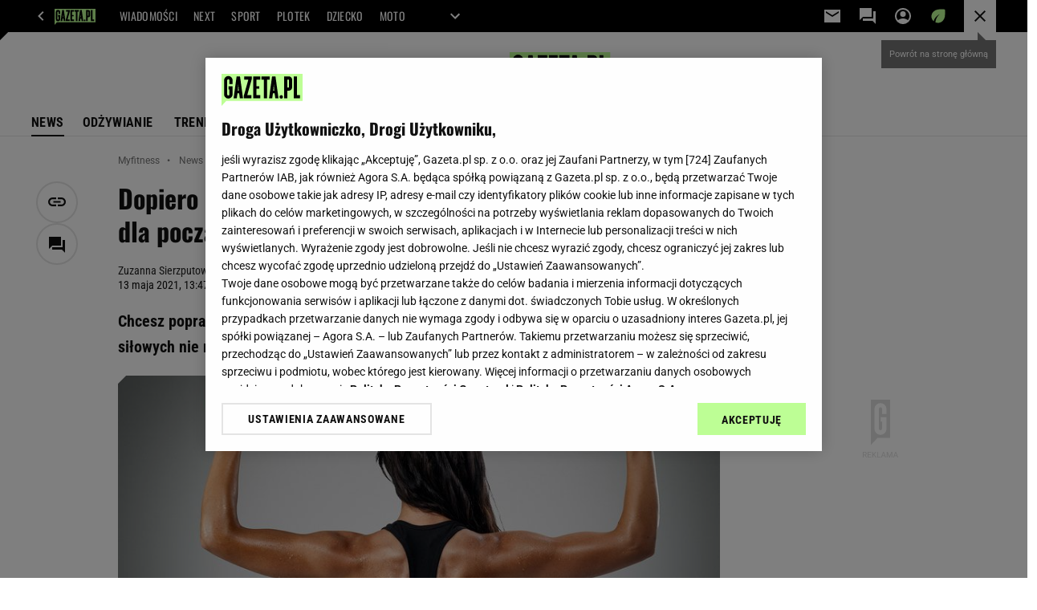

--- FILE ---
content_type: text/css
request_url: https://static.im-g.pl/style-modules/master/webpack/Myfitness/476/pagetype7/style-desk.css?t=1768917085579
body_size: 26595
content:
@keyframes comments-app-comment-active{0%{background-color:#fff}50%{background-color:#fdf2c0}to{background-color:#fff}}.commentsApp__infoMessage{align-items:center;display:flex;font:700 14px/20px roboto,roboto_;height:0;justify-content:space-between;margin:0;overflow:hidden;padding:0 10px;transition:margin .3s ease-in-out;visibility:hidden;width:100%}.commentsApp__infoMessage--error,.commentsApp__infoMessage--success{height:auto;margin:30px 0;padding:8px 10px;visibility:visible}.commentsApp__infoMessage--error{background-color:rgba(211,47,47,.2);color:#d32f2f}.commentsApp__infoMessage--success{background-color:rgba(56,142,60,.2);color:#388e3c}.commentsApp__infoMessageClose{cursor:pointer}.commentsApp__comment .commentsApp__textField{height:0;visibility:hidden}.commentsApp__comment .commentsApp__textField--active{height:auto;margin:20px 0 0;visibility:visible}.commentsApp__addCommentTextarea{appearance:none;background-color:#fff;border:1px solid #ccc;border-radius:0;color:#111;display:block;font:400 15px/25px roboto,roboto_;min-height:110px;padding:15px 20px;position:relative;resize:none;transition:border-color .2s ease-out;width:100%}.commentsApp__addCommentTextarea:hover{border-color:#111}.commentsApp__addCommentTextarea:focus{border-color:#111;outline:0}.commentsApp__addCommentTextarea::placeholder{color:#757575}.commentsApp__bottom{border:1px solid #ccc;border-top:0;justify-content:space-between;padding:15px}.commentsApp__bottom,.commentsApp__bottomFrame{align-items:center;display:flex;flex-flow:row wrap}.commentsApp__bottomFrame{gap:10px}.commentsApp__bottomFrame .commentsApp__bottomFrameElement{color:#757575;font:700 14px/14px robotocondensed,robotocondensed_}.commentsApp__bottomFrame .commentsApp__userName{max-width:150px;overflow:hidden;text-overflow:ellipsis;white-space:nowrap}.commentsApp__commentsContainer{display:flex;flex-flow:column nowrap;padding-top:5px}.commentsApp__comment{border-bottom:1px solid #e5e5e5;padding:15px 0}.commentsApp__comment:last-child{border-bottom:0}.commentsApp__comment--active{animation:comments-app-comment-active 5s 1}.commentsApp__comment:has(.adviewDFPBanner){border-bottom:0;padding-bottom:0}.commentsApp__comment .adviewDFPBanner{margin-top:15px}.commentsApp__comment .commentsApp__textField{margin-left:40px}.commentsApp__commentHead{align-items:center;display:flex;flex-flow:row wrap;gap:10px}.commentsApp__comment[data-deleted=yes] .commentsApp__commentHead{text-decoration:line-through}.commentsApp__commentAuthor{font:700 16px/20px robotocondensed,robotocondensed_;word-break:break-word}.commentsApp__commentBody{font:400 16px/24px roboto,roboto_;margin:15px 0;word-break:break-word}.commentsApp__comment[data-deleted=yes] .commentsApp__commentBody{text-decoration:line-through}.commentsApp__commentDate{color:#757575;font:400 16px/20px robotocondensed,robotocondensed_}.commentsApp__commentLink{position:relative}.commentsApp__commentLinkButton{appearance:none;background-color:transparent;border:0;cursor:pointer;padding:0}.commentsApp__commentLinkButton:before{content:url("data:image/svg+xml;charset=utf-8,%3Csvg xmlns='http://www.w3.org/2000/svg' width='20' height='20'%3E%3Cpath d='M9.1 15H5.5a4.337 4.337 0 0 1-3.184-1.316A4.337 4.337 0 0 1 1 10.5a4.337 4.337 0 0 1 1.316-3.184A4.337 4.337 0 0 1 5.5 6h3.6v1.8H5.5a2.6 2.6 0 0 0-1.912.788A2.6 2.6 0 0 0 2.8 10.5a2.6 2.6 0 0 0 .788 1.912A2.6 2.6 0 0 0 5.5 13.2h3.6zm-2.7-3.6V9.6h7.2v1.8zm4.5 3.6v-1.8h3.6a2.6 2.6 0 0 0 1.912-.788A2.6 2.6 0 0 0 17.2 10.5a2.6 2.6 0 0 0-.787-1.912A2.6 2.6 0 0 0 14.5 7.8h-3.6V6h3.6a4.337 4.337 0 0 1 3.184 1.316A4.337 4.337 0 0 1 19 10.5a4.337 4.337 0 0 1-1.316 3.184A4.337 4.337 0 0 1 14.5 15z' fill='%23757575'/%3E%3C/svg%3E");display:block;font-size:0;line-height:0}.commentsApp__commentLinkInfo{background:#fff;box-shadow:4px 4px 6px hsla(0,0%,7%,.2);color:#757575;display:none;font:700 14px/20px roboto,roboto_;padding:15px;position:absolute;right:0;top:100%;width:max-content;z-index:9}.commentsApp__commentLinkInfo--active{display:block}.commentsApp__subComments{height:0;padding-left:40px;visibility:hidden}.commentsApp__comment--expand .commentsApp__subComments{height:auto;visibility:visible}.commentsApp__subComments .commentsApp__comment{border:none}.commentsApp__subComments .commentsApp__textField{margin-left:0}.commentsApp__options{align-items:center;display:flex;gap:20px;margin-left:auto}.commentsApp__options-item{line-height:0;position:relative}.commentsApp__optionsDots:before{content:url("data:image/svg+xml;charset=utf-8,%3Csvg xmlns='http://www.w3.org/2000/svg' width='20' height='20' fill='%23757575' viewBox='0 -960 960 960'%3E%3Cpath d='M479.79-192Q450-192 429-213.21t-21-51Q408-294 429.21-315t51-21Q510-336 531-314.79t21 51Q552-234 530.79-213t-51 21Zm0-216Q450-408 429-429.21t-21-51Q408-510 429.21-531t51-21Q510-552 531-530.79t21 51Q552-450 530.79-429t-51 21Zm0-216Q450-624 429-645.21t-21-51Q408-726 429.21-747t51-21Q510-768 531-746.79t21 51Q552-666 530.79-645t-51 21Z'/%3E%3C/svg%3E");display:block;font-size:0;line-height:0}.commentsApp__commentFooter{gap:15px 30px}.commentsApp__commentFooter,.commentsApp__votes{align-items:center;display:flex;flex-flow:row wrap}.commentsApp__votes{font:700 14px/20px robotocondensed,robotocondensed_;gap:10px;position:relative}.commentsApp__votesInfo{background:#fff;bottom:100%;box-shadow:4px 4px 6px hsla(0,0%,7%,.2);color:#757575;display:none;font:700 14px/20px roboto,roboto_;left:-30px;padding:15px;position:absolute;width:300px;z-index:9}.commentsApp__votesInfo--nick{display:none;width:160px}.commentsApp__votesInfo--active{display:block}.commentsApp__votesInfo--close{cursor:pointer;margin-left:6px}.commentsApp__votesInfo a{color:#111}.commentsApp.commentsApp--logged .commentsApp__vote--unlogged,.commentsApp:not(.commentsApp--logged) .commentsApp__vote--logged{display:none}.commentsApp__vote--up:before{content:url("data:image/svg+xml;charset=utf-8,%3Csvg xmlns='http://www.w3.org/2000/svg' width='16' height='16'%3E%3Cpath d='M0 0h16v16H0Z' fill='none'/%3E%3Cpath fill='%23111' d='M.667 14h2.667V6H.667Zm14.667-7.333a1.337 1.337 0 0 0-1.333-1.333H9.794l.633-3.047.02-.213a1 1 0 0 0-.293-.707l-.707-.7L5.06 5.06a1.3 1.3 0 0 0-.393.94v6.667A1.337 1.337 0 0 0 6 14h6a1.324 1.324 0 0 0 1.227-.813l2.013-4.7A1.317 1.317 0 0 0 15.333 8Z'/%3E%3C/svg%3E");display:block;font-size:0;line-height:0}.commentsApp__vote--down:before{content:url("data:image/svg+xml;charset=utf-8,%3Csvg xmlns='http://www.w3.org/2000/svg' width='16' height='16'%3E%3Cpath d='M0 0h16v16H0Z' fill='none'/%3E%3Cpath fill='%23111' d='M10 2H4a1.324 1.324 0 0 0-1.227.813L.76 7.513A1.317 1.317 0 0 0 .667 8v1.333A1.337 1.337 0 0 0 2 10.666h4.207l-.633 3.047-.02.213a1 1 0 0 0 .293.707l.707.7 4.393-4.393a1.325 1.325 0 0 0 .387-.94V3.333A1.337 1.337 0 0 0 10 2Zm2.667 0v8h2.667V2Z'/%3E%3C/svg%3E");display:block;font-size:0;line-height:0}.commentsApp__vote--active.commentsApp__vote--up:before{content:url("data:image/svg+xml;charset=utf-8,%3Csvg xmlns='http://www.w3.org/2000/svg' width='16' height='16'%3E%3Cpath d='M0 0h16v16H0Z' fill='none'/%3E%3Cpath fill='%23388e3c' d='M.667 14h2.667V6H.667Zm14.667-7.333a1.337 1.337 0 0 0-1.333-1.333H9.794l.633-3.047.02-.213a1 1 0 0 0-.293-.707l-.707-.7L5.06 5.06a1.3 1.3 0 0 0-.393.94v6.667A1.337 1.337 0 0 0 6 14h6a1.324 1.324 0 0 0 1.227-.813l2.013-4.7A1.317 1.317 0 0 0 15.333 8Z'/%3E%3C/svg%3E")}.commentsApp__vote--active.commentsApp__vote--down:before{content:url("data:image/svg+xml;charset=utf-8,%3Csvg xmlns='http://www.w3.org/2000/svg' width='16' height='16'%3E%3Cpath d='M0 0h16v16H0Z' fill='none'/%3E%3Cpath fill='%23d32f2f' d='M10 2H4a1.324 1.324 0 0 0-1.227.813L.76 7.513A1.317 1.317 0 0 0 .667 8v1.333A1.337 1.337 0 0 0 2 10.666h4.207l-.633 3.047-.02.213a1 1 0 0 0 .293.707l.707.7 4.393-4.393a1.325 1.325 0 0 0 .387-.94V3.333A1.337 1.337 0 0 0 10 2Zm2.667 0v8h2.667V2Z'/%3E%3C/svg%3E")}.commentsApp__showReplies{align-items:center;display:flex;gap:6px;position:relative}.commentsApp__showReplies:after{border-bottom:0;border-left:4px solid transparent;border-right:4px solid transparent;border-top:4px solid;content:"";display:block;font-size:0;height:0;line-height:0;width:0}.commentsApp{color:#111;margin:0 0 30px}.screeningADFP .commentsApp{padding-top:20px}.commentsApp__textStyledBtn{align-items:center;appearance:none;background:transparent;border:none;color:#111;cursor:pointer;display:flex;font:700 14px/20px robotocondensed,robotocondensed_;gap:6px;padding:0;transition:color .2s ease-out}.commentsApp__textStyledBtn:hover{color:#757575}.commentsApp__button{background-color:#beff96;border:2px solid #beff96;box-sizing:border-box;color:#111;cursor:pointer;display:block;font:700 14px/16px robotocondensed,robotocondensed_;padding:10px 24px;position:relative;text-transform:uppercase;width:100%}.commentsApp__button:focus{outline:1px solid #111}.commentsApp__button--secondary{background-color:#fff;border-color:#e5e5e5;color:#111}.commentsApp__button--secondary:focus{border-color:#fff;outline-color:#111}.commentsApp__button--hidden{display:none}.commentsApp__button--small{padding:5px 10px}.commentsApp.commentsApp--logged .commentsApp__button--login,.commentsApp:not(.commentsApp--logged) .commentsApp__button--send{display:none}.commentsApp__button--login-fb,.commentsApp__button--login-google{align-items:center;display:flex;gap:10px;justify-content:center}.commentsApp__button--login-fb:before,.commentsApp__button--login-google:before{display:block;flex:none;font-size:0;line-height:0;margin:-1px 0}.commentsApp__button--login-fb:before{content:url("data:image/svg+xml;charset=utf-8,%3Csvg xmlns='http://www.w3.org/2000/svg' width='18' height='18'%3E%3Cpath fill='%231877f2' d='M18 9a9 9 0 1 0-10.406 8.891V11.6H5.309V9h2.285V7.017a3.176 3.176 0 0 1 3.4-3.5 13.84 13.84 0 0 1 2.015.176v2.213h-1.136a1.3 1.3 0 0 0-1.467 1.405V9h2.5l-.4 2.6h-2.1v6.289A9 9 0 0 0 18 9Z'/%3E%3Cpath fill='%23fff' d='m12.504 11.602.4-2.6h-2.5V7.316a1.3 1.3 0 0 1 1.467-1.405h1.138V3.696a13.84 13.84 0 0 0-2.015-.176 3.176 3.176 0 0 0-3.4 3.5v1.983H5.309v2.6h2.285v6.289a9.095 9.095 0 0 0 2.813 0v-6.289Z'/%3E%3C/svg%3E")}.commentsApp__button--login-google:before{content:url("data:image/svg+xml;charset=utf-8,%3Csvg xmlns='http://www.w3.org/2000/svg' width='18' height='18'%3E%3Cpath fill='%234285f4' d='M17.618 9.202a10.427 10.427 0 0 0-.143-1.7H9v3.383h4.854a4.178 4.178 0 0 1-1.8 2.685v2.25h2.895a8.8 8.8 0 0 0 2.669-6.618Z'/%3E%3Cpath fill='%2334a853' d='M9 18.001a8.573 8.573 0 0 0 5.948-2.182l-2.9-2.25a5.429 5.429 0 0 1-3.053.87 5.375 5.375 0 0 1-5.048-3.72H.962v2.318A8.987 8.987 0 0 0 9 18.001Z'/%3E%3Cpath fill='%23fbbc05' d='M3.954 10.717A5.223 5.223 0 0 1 3.669 9a5.426 5.426 0 0 1 .285-1.718V4.965H.969A8.9 8.9 0 0 0 .001 9a8.9 8.9 0 0 0 .968 4.035Z'/%3E%3Cpath fill='%23ea4335' d='M9 3.561a4.883 4.883 0 0 1 3.45 1.35l2.565-2.565A8.6 8.6 0 0 0 9-.002 8.987 8.987 0 0 0 .967 4.961l2.985 2.318A5.375 5.375 0 0 1 9 3.561Z'/%3E%3C/svg%3E")}.commentsApp__Box{background:#fff;box-shadow:4px 4px 6px hsla(0,0%,7%,.2);display:none;flex-flow:column nowrap;gap:15px;padding:15px;position:absolute;right:0;top:100%;white-space:nowrap;width:auto;z-index:9}.commentsApp__Box--active{display:flex}.commentsApp__BoxOption{align-items:center;appearance:none;background:transparent;border:none;color:#757575;cursor:pointer;display:flex;font:700 14px/14px robotocondensed,robotocondensed_;gap:10px;padding:0;position:relative;text-align:left;transition:color .2s ease-out}.commentsApp__BoxOption:hover{color:#111}.commentsApp__BoxOption[data-action=sort]:before{content:"";display:block;height:8px;width:10px}.commentsApp__BoxOption--active{color:#111}.commentsApp__BoxOption--active[data-action=sort]:before{content:url("data:image/svg+xml;charset=utf-8,%3Csvg xmlns='http://www.w3.org/2000/svg' width='10' height='8'%3E%3Cpath fill='%23111' d='M10 1.183 8.825 0 3.333 5.492 1.183 3.35 0 4.52l3.333 3.33Z'/%3E%3C/svg%3E");display:block;font-size:0;line-height:0}.commentsApp__infoBanner{align-items:center;background-color:#eee;color:#111;display:flex;font:400 14px/20px roboto,roboto_;gap:10px;margin:15px 0 30px;padding:20px;position:relative;text-align:left}.commentsApp__infoBanner:before{border-color:transparent transparent transparent #eee;border-style:solid;border-width:10px 0 0 10px;content:"";height:0;left:0;position:absolute;top:-10px;width:0;z-index:1}.commentsApp__callToAction{margin-top:25px}.commentsApp__header{align-items:center;display:flex;justify-content:space-between}.commentsApp__heading{font:700 20px/26px oswald,oswald_;text-transform:uppercase}.commentsApp__heading span{font:400 20px/26px oswald,oswald_}.commentsApp__sorting{position:relative}.commentsApp__sortingSelected{color:#757575;transition:color .2s ease-out}.commentsApp__sortingSelected:hover{color:#111}.commentsApp__sortingSelected:after{border-bottom:0;border-left:4px solid transparent;border-right:4px solid transparent;border-top:4px solid;content:"";display:block;font-size:0;height:0;line-height:0;width:0}.commentsApp__articleTitle{color:#757575;font:400 16px/20px robotocondensed,robotocondensed_;padding:15px 0}.commentsApp__popup,.commentsApp__popupOverlay{display:none;position:fixed}.commentsApp__popup--active,.commentsApp__popupOverlay--active{display:block}.commentsApp__popupOverlay{background:hsla(0,0%,7%,.4);height:100%;left:0;top:0;width:100%;z-index:99998}.commentsApp__popup{background:#fff;color:#111;left:50%;top:50%;transform:translate(-50%,-50%);width:390px;z-index:99999}.commentsApp__popupInner{padding:30px;position:relative}.commentsApp__popupClose{position:absolute;right:15px;top:15px}.commentsApp__popupClose:before{content:url("data:image/svg+xml;charset=utf-8,%3Csvg xmlns='http://www.w3.org/2000/svg' width='12' height='12'%3E%3Cpath fill='%23111' d='M10.308 0 6 4.308 1.692 0 0 1.692 4.308 6 0 10.308 1.692 12 6 7.692 10.308 12 12 10.308 7.692 6 12 1.692Z'/%3E%3C/svg%3E");display:block;font-size:0;line-height:0}.commentsApp__popupForm--trash,.commentsApp__popupForm--trash-confirmation{display:flex;flex-flow:column nowrap;gap:10px}.commentsApp__popupHeader{display:block;font:700 22px/28px oswald,oswald_;text-transform:uppercase}.commentsApp__popup--guest .commentsApp__popupHeader{margin:0 0 30px}.commentsApp__popupLink{color:#111;font:400 13px/17px roboto,roboto_;transition:color .2s ease-out}.commentsApp__popupLink:hover{color:#757575}.commentsApp__popupInfo{font:400 14px/18px roboto,roboto_;padding:8px 0 30px}.commentsApp__popupInfo .commentsApp__popupLink{font:700 14px/18px roboto,roboto_}.commentsApp__popupInfo--nick{color:#757575;font:400 12px/17px roboto,roboto_;margin-top:-15px}.commentsApp__popupError,.commentsApp__popupText{font:400 14px/18px roboto,roboto_}.commentsApp__popupError{color:#d32f2f;display:none}.commentsApp__popupError--active{display:block}.commentsApp__popupInputContainer{margin:0 0 20px}.commentsApp__popupInputContainer--memory{align-items:flex-start;display:flex;flex-flow:row wrap;justify-content:space-between}.commentsApp__popupInputError,.commentsApp__popupInputErrorTop{color:#d32f2f;display:none;font:400 14px/18px roboto,roboto_;margin:5px 0 0}.commentsApp__popupInputError a,.commentsApp__popupInputErrorTop a{color:#111;padding-left:3px}.commentsApp__popupInputError--show,.commentsApp__popupInputErrorTop--show{display:block}.commentsApp__popupInputErrorTop{padding-bottom:5px}.commentsApp__popupInput{appearance:none;background-color:#fff;border:1px solid #ccc;border-radius:0;color:#111;font:400 14px/18px roboto,roboto_;height:40px;padding:15px;position:relative;transition:border-color .2s ease-out;width:100%}.commentsApp__popupInput:hover{border-color:#111}.commentsApp__popupInput:focus{border-color:#111;outline:1px solid #111}.commentsApp__popupInput::placeholder{color:#757575}.commentsApp__popupInput--error{border-color:#d32f2f!important;outline-color:#d32f2f!important}.commentsApp__remind{line-height:0}.commentsApp__label{cursor:pointer}.commentsApp__popup .commentsApp__label{font:400 14px/18px roboto,roboto_}.commentsApp__submit--asGuest{margin:20px 0 0}.commentsApp__submit--trash{display:flex;gap:20px;padding:20px 0 0}.commentsApp__submit--google{margin-top:20px}.commentsApp__grey{align-items:center;background:#fff;color:#757575;display:flex;flex-basis:100%;font:400 13px/18px roboto,roboto_;gap:20px;margin:20px 0;text-align:center}.commentsApp__grey:after,.commentsApp__grey:before{background:#e5e5e5;content:"";flex:1;height:1px}.commentsApp--disabled{padding:0!important}.commentsApp__disabled-info{border:1px solid #ccc;border-radius:2px;box-shadow:0 2px 2px rgba(0,0,0,.06);color:#222;font:700 18px/24px roboto,roboto_;margin:32px 0;padding:24px 32px;position:relative;text-align:center}.commentsApp__disabled-info:before{content:url("[data-uri]");display:block;height:24px;left:50%;position:absolute;top:0;transform:translate(-50%,-50%);width:100px;z-index:1}.headerPremium--autoLoad{position:relative}.headerPremium--autoLoad .article__type-wrapper{bottom:0;position:absolute;width:100%}.headerPremium__imgContainer{line-height:0}.headerPremium__img{max-width:100vw;width:100%}.c2c .premiumArticle__break{border-bottom:1px solid #e5e5e5}.premiumOtherArticles{background-color:#fff;display:grid;grid-template-columns:1fr 300px 50px 852px 1fr;padding-top:45px;position:relative}.premiumOtherArticles-header{color:#222;font:700 27px/35px roboto,roboto_;grid-column:4/5;grid-row-start:1;margin:0;padding:0}.premiumOtherArticles-items{grid-column:4/5;grid-row-start:2}.premiumOtherArticles-item{border-bottom:1px solid #e5e5e5;display:flex;padding:30px 0}.premiumOtherArticles-item:last-of-type{border-bottom:0}.premiumOtherArticles-itemImage,.premiumOtherArticles-itemImageLink{display:block;width:250px}.premiumOtherArticles-itemContent{padding-left:20px}.premiumOtherArticles-itemTitle{color:#222;font:700 22px/29px roboto,roboto_;margin:-8px 0 0;padding:0}.premiumOtherArticles-itemLead{color:#222;display:block;font:400 15px/25px roboto,roboto_;margin:16px 0 0;padding:0}.premiumOtherArticles-itemAuthor{color:#999;font:400 10px/18px roboto,roboto_;margin-top:12px}#premiumArticle__autoloaderWrapper{background-color:#fff;position:relative}body.isPartnerMaterial #premiumArticle__autoloaderWrapper .premiumArticle__wrapper{padding-top:20px}#premiumArticle__autoloaderWrapper .premiumArticle__wrapper__normal{grid-column-gap:50px;display:grid;grid-template-columns:52px 750px 300px;margin:10px auto 0;padding:20px 0 0;position:relative;width:1242px}.c2c #premiumArticle__autoloaderWrapper .premiumArticle__wrapper__normal{grid-template-columns:52px 750px 0;left:-102px;width:750px}#premiumArticle__autoloaderWrapper .premiumArticle__wrapper__normal .article__title{grid-column:2;grid-row:1}#premiumArticle__autoloaderWrapper .premiumArticle__wrapper__normal .article,#premiumArticle__autoloaderWrapper .premiumArticle__wrapper__normal .article__sidebar{grid-column:2}#premiumArticle__autoloaderWrapper .premiumArticle__wrapper__normal .ban000_wrapper{grid-row:1/span 4}#premiumArticle__autoloaderWrapper .premiumArticle__wrapper__normal .left_aside{grid-row:1/span 3}#premiumArticle__autoloaderWrapper .premiumArticle__wrapper__normal:before{border-top:1px solid #bbb;content:"";display:block;height:1px;position:absolute;top:20px;width:100%}.c2c #premiumArticle__autoloaderWrapper .premiumArticle__wrapper__normal:before{border:none}#premiumArticle__autoloaderWrapper .premiumArticle__wrapper__normal .left_aside{padding-top:30px}#premiumArticle__autoloaderWrapper .premiumArticle__wrapper__normal .right_aside{padding-top:20px}#premiumArticle__autoloaderWrapper .premiumArticle__wrapper__normal .socialBar.vertical{opacity:1;top:60px}#premiumArticle__autoloaderWrapper .premiumArticle__wrapper__normal .articleWrapper{margin:10px 0 0;padding:20px 0 0;position:relative}#premiumArticle__autoloaderWrapper .premiumArticle__partnerAutoload{align-items:center;display:flex;gap:20px;justify-content:center}#premiumArticle__autoloaderWrapper .premiumArticle__partnerAutoload__prefix{color:#999;font-size:9px;transform:translateY(12px)}div[id^=bottom_wrapper]{grid-column:2}html{font-size:21px;overflow-x:hidden}*{box-sizing:border-box}.section_wrapper{width:100%}.section_wrapper .content_wrap{background-color:#fff;position:relative}#main_wrapper .content_wrap{display:flex;flex-flow:row wrap}#main_wrapper .content_wrap .columns_wrap{padding-left:50px;width:1150px;z-index:2}#pageTypeId_0 #main_wrapper .content_wrap .columns_wrap{padding:0;width:1202px}#main_wrapper .content_wrap .columns_container{display:flex;flex-flow:row wrap}.aside_wrapper,.aside_wrapper .content_wrap{background-color:#f5f5f5}#bottom_wrapper .columns_container{display:flex;flex-flow:row wrap;padding-left:102px;width:1202px}.c2c #bottom_wrapper .columns_container{margin:0 auto;padding-left:0;width:750px}.c2c #bottom_wrapper .columns_container .main_content{padding-right:0}.content_wrap{background-color:#fff;margin:0 auto;padding:0 20px;position:relative;width:1242px}.left_aside{width:52px;z-index:4}.main_content{padding-right:50px;width:800px}#pageTypeId_0 .main_content{width:902px}.right_aside{position:relative;width:300px}@supports(display:grid){#article_wrapper{grid-template-columns:52px 750px 300px}.c2c #article_wrapper{grid-template-columns:52px 768px 0;left:-111px}#article_wrapper.main_wrapper--video .top_section_bg{grid-row:1/span 5}#article_wrapper.main_wrapper--video .bottom_section_bg{grid-row:8/span 3}#article_wrapper.main_wrapper:not(.main_wrapper--video) .top_section_bg{grid-row:1/span 5}#article_wrapper.main_wrapper:not(.main_wrapper--video) .bottom_section_bg{grid-row:7}#article_wrapper .bottom_section_bg,#article_wrapper .top_section_bg{background:#fff;grid-column:1/span 3;height:100%;left:-20px;position:relative;width:1242px;z-index:-1}.c2c #article_wrapper .bottom_section_bg,.c2c #article_wrapper .top_section_bg{width:993px}#photostory_wrapper{background-color:#fff;grid-template-columns:52px 1100px}.main_wrapper{grid-column-gap:50px;display:grid;margin:0 auto;padding:0 20px;position:relative;width:1242px;z-index:2}.c2c .main_wrapper{padding:0;width:750px}.left_aside{grid-column:1}.main_wrapper:not(.main_wrapper--video) .left_aside{grid-row:2/span 7}.main_wrapper_b:not(.main_wrapper--video) .left_aside{grid-row:2/span 9}.main_wrapper--video .left_aside{grid-row:8/span 4}.top_section{grid-column:2}.main_wrapper:not(.main_wrapper--video) .top_section{grid-row:5}.main_wrapper--video .top_section{grid-row:8}.bottom_section{grid-column:2}.main_wrapper:not(.main_wrapper--video) .bottom_section{grid-row:7}.main_wrapper--video .bottom_section{grid-row:9}:not(.index_body) .right_aside{grid-column:3}.main_wrapper:not(.main_wrapper--video) .right_aside{grid-row:7}.main_wrapper--video .right_aside{grid-row:8/span 3}.index_body .body>.content_wrap,.index_body>.content_wrap{display:grid;grid-template-columns:902px 300px}.index_body .main_content{grid-column:1;width:902px}.index_body .right_aside{grid-column:2;grid-row-start:1}.video_wrapper{grid-column:1/span 2;grid-row:2/span 5}}#pageNav .lists:after,#pageNav:after,.mod_hat2014 .gridWrap:after{clear:both;content:" ";display:block;float:none;width:100%}.mod_hat2014{background:#383842;font:400 10px/1.2 roboto,roboto_;height:34px;left:0;position:fixed;top:0;transform:translateZ(0);width:100%;z-index:11000}.mod_hat2014 a:hover{text-decoration:none}.mod_hat2014 .gridWrap{margin:auto;min-width:980px}.mod_hat2014 .hat-partner{float:right;text-align:right}.mod_hat2014 .hat-partner p{display:inline-block;font-size:11px;padding:2px 11px 3px 9px}.mod_hat2014 .hat-partner a,.mod_hat2014 .hat-partner a:hover,.mod_hat2014 .hat-partner p{background:#eaeaea;color:#565656}.mod_hat2014 .c0{float:left}.mod_hat2014 .c0 .home.bar a{padding:0 10px 0 27px;position:relative}.mod_hat2014 .c0 .home a:before{background:url(https://static.im-g.pl/i/obrazki/awd/sprite_awd_05.png) -22px -133px no-repeat transparent;content:"";display:block;height:11px;left:9px;position:absolute;top:10px;width:12px}.mod_hat2014 .c0 .bar a{color:#fff;font-weight:700;padding:0 10px;transition:color .2s linear}.mod_hat2014 .c0 .bar a.active,.mod_hat2014 .c0 .bar a:hover{color:#e0e0e8}.mod_hat2014 .c0 .bar a:not(.home) .safari_mobile .mod_hat2014 .c0 .bar a{padding:0 9px}.mod_hat2014 .c1{float:right;font-size:11px}.mod_hat2014 .c1 .bar a{color:#a4a4a4;padding:0 5px;position:relative;transition:color .2s linear;z-index:0}.mod_hat2014 .c1 .bar a:hover{color:#fff}.mod_hat2014 .bar,.mod_hat2014 .bar+li{float:left;line-height:34px;position:relative;z-index:1}.mod_hat2014 .bar a,.mod_hat2014 .bar+li a{display:block}.mod_hat2014 .user{color:#e0e0e8}.mod_hat2014 .user img{display:none}.mod_hat2014 .user a{color:#a4a4a4;padding:0 10px;transition:color .2s linear}.mod_hat2014 .user a:hover{color:#fff}.mod_hat2014 .user.logged{background:#292930}.mod_hat2014 .user.logged .user{background:#292930;cursor:pointer;display:block;height:100%;max-width:75px;overflow:hidden;padding:0 10px;text-overflow:ellipsis;white-space:nowrap}.mod_hat2014 .user.logged .user-box{background:#292930;display:none;position:absolute;right:0;top:33px;width:150px;z-index:1}.mod_hat2014 .user.logged .user-box.active{display:block}.mod_hat2014 .user.logged .user-box li a:hover{background:#191920}.mod_hat2014 .user.logged:hover .user-box{display:block}.mod_hat2014 .more{border-left:1px solid #4e4e5a;height:34px;position:relative;transition:background-position .3s ease-in-out;width:36px}.mod_hat2014 .more:before{background-position:0 -132px;height:12px;left:12px;top:11px;width:12px}.mod_hat2014 .more input+ul:after,.mod_hat2014 .more:before{background-image:url(https://static.im-g.pl/i/obrazki/awd/sprite_awd_05.png);background-repeat:no-repeat;content:"";position:absolute}.mod_hat2014 .more:hover:before{background-position:0 -110px}.mod_hat2014 .more input+ul{display:none}.mod_hat2014 .more input:checked+ul{display:block;height:auto;position:absolute;right:0;top:100%}.mod_hat2014 .more input+ul:before{background-color:#fff;bottom:100%;content:"";display:block;height:35px;position:absolute;right:0;width:35px;z-index:0}.mod_hat2014 .more input+ul:after{background-color:#fff;background-position:0 -132px;height:12px;right:11px;top:-22px;width:12px;z-index:0}.mod_hat2014 .more .menu{cursor:pointer;display:block;height:100%;opacity:0;position:relative;width:100%;z-index:1}.mod_hat2014 .more>ul{background:#fff;box-shadow:0 0 18px 0 rgba(57,57,57,.15);display:none;font-size:12px;font-weight:700;transition:all 1s ease-in-out;width:920px}.mod_hat2014 .more>ul .show_more{width:100%}.mod_hat2014 .search{border-left:1px solid #4e4e5a;height:33px;position:relative;width:36px}.mod_hat2014 .search:before{background:url(https://static.im-g.pl/i/obrazki/awd/sprite_awd_05.png) -45px -110px no-repeat;content:"";height:13px;left:11px;position:absolute;top:10px;width:13px}.mod_hat2014 .search:hover:before{background-position:-22px -110px}.mod_hat2014 .search input[type=checkbox]{cursor:pointer;display:block;height:100%;opacity:0;position:relative;width:100%;z-index:2}.mod_hat2014 .search input:checked+#pageSearch{position:absolute;right:0;top:33px}.mod_hat2014 .search input:checked+#pageSearch form{display:block}.mod_hat2014 .search input:checked~* form:after,.mod_hat2014 .search input:checked~* form:before{background-color:#292930;content:"";display:block;position:absolute}.mod_hat2014 .search input:checked~* form:before{height:33px;right:0;top:-32px;width:35px;z-index:0}.mod_hat2014 .search input:checked~* form:after{background:url(https://static.im-g.pl/i/obrazki/awd/sprite_awd_05.png) -45px -133px no-repeat;height:10px;right:12px;top:-21px;width:10px}.mod_hat2014 #pageSearch{margin-bottom:0;position:relative}.mod_hat2014 #pageSearch form{background:#292930;display:none;height:48px;padding:10px;width:292px}.mod_hat2014 #pageSearch #pageSearchQ{background:#383842;border:1px solid #4e4e5a;color:#b4b3b3;float:left;font:400 11px/26px roboto,roboto_;height:26px;padding:0 10px;width:200px}.mod_hat2014 #pageSearch input[type=submit]{-webkit-appearance:none;background:#3370bc;border:0;color:#fff;cursor:pointer;float:left;font:900 10px/28px roboto,roboto_;height:26px;margin-left:8px;padding:0 6px 2px;width:64px}.mod_hat2014 #pageSearch .hidden{display:none}#pageNav{box-sizing:border-box;left:0;line-height:16px;margin:0;padding:27px 10px 13px;position:relative;top:0;width:100%;z-index:2000}#pageNav a{color:#148;font-weight:400;line-height:18px;padding:0}#pageNav a:hover{background:none;color:#148;text-decoration:underline}#pageNav .bolded a{font-weight:700}#pageNav .buttons{display:block}#pageNav header{color:#2e2e2e;font-weight:700;padding-bottom:6px;text-transform:uppercase}#pageNav .lists>ul{float:left;margin-left:10px;width:140px}#pageNav .lists>ul:first-child{margin-left:0}#pageNav .lists li ul{padding-bottom:13px}.pageHeadBrand{align-items:center;background-color:transparent;display:flex;flex-flow:row wrap;height:90px;justify-content:space-between;padding-top:10px;position:relative}.pageHeadBrand .col1{z-index:2}.pageHeadBrand .col1 img{height:auto}.pageHeadBrand.logo_center .col1,.pageHeadBrand.logo_left .col1{flex:1}.pageHeadBrand .col2{text-align:center}.pageHeadBrand .col2 .col21{padding-bottom:6px}.pageHeadBrand .col2 .col21 span{color:#b5b5b5;font:400 10px/14px roboto,roboto_;white-space:nowrap}.pageHeadBrand .col2 .col22 a{display:block;line-height:0}.pageHeadBrand .col2 .col22 img{max-height:72px}.pageHeadBrand .additional_link{background:#222;color:#fff;display:inline-block;font:900 14px/45px roboto,roboto_;height:45px;padding:0 10px 0 33px;position:relative;transition:background .3s ease-in}.pageHeadBrand .additional_link:before{content:"+";font:900 15px/45px roboto,roboto_;left:10px;position:absolute;top:0}.pageHeadBrand .additional_link:hover{background:rgba(255,46,144,.7)}.pageHeadBrand .search{display:none;z-index:10}.pageHeadBrand .search fieldset{position:relative}.pageHeadBrand .search input[name=q]{background:#e5e5e5;border:none;box-sizing:border-box;color:#020202;font:400 20px/1.2 roboto,roboto_;height:40px;outline:none;padding:10px;width:220px}.pageHeadBrand .search input[name=q]::placeholder{color:#afafaf}.pageHeadBrand .search input[type=submit]{background:#e5e5e5;background-image:url(https://static.im-g.pl/i/obrazki/global/hat/2014/hat2014_sprite_5.png?20150330);background-position:-31px -27px;border:none;cursor:pointer;height:40px;position:absolute;right:0;text-indent:-100px;top:25px;width:36px}.pageHeadBrand .search input[type=submit]:hover{background-position:-31px 5px}.pageHeadBrand.logo_center:not(.hasBanner) .col1,.premiumArticle__wrapper .pageHeadBrand.logo_left .col1{left:50%;position:relative;text-align:center;transform:translate(-50%)}.pageHeadBrand.logo_center:not(.hasBanner) .search,.premiumArticle__wrapper .pageHeadBrand.logo_left .search{display:block}.pageHeadBrand.hasBanner{margin-bottom:10px}#article_title:after,.article_author:after,.author_and_date .article_author:after,.author_and_date:after,.premiumArticle__wrapper__normal .article__title:after{clear:both;content:" ";display:block;float:none;width:100%}.author_and_date{padding:15px 0}.article_title__wrapper{grid-column:2;grid-row:2}.video_wrapper+.article_title__wrapper{grid-column:3}#article_title,.premiumArticle__wrapper__normal .article__title{color:#111;font:700 32px/1.3 oswald,oswald_;word-break:break-word}.main_wrapper--video #article_title,.main_wrapper--video .premiumArticle__wrapper__normal .article__title{font:900 25px/34px oswald,oswald_}@supports(display:grid){#article_title,.premiumArticle__wrapper__normal .article__title{grid-row:2;position:relative}.main_wrapper:not(.main_wrapper--video) #article_title,.main_wrapper:not(.main_wrapper--video) .premiumArticle__wrapper__normal .article__title{grid-column:2;width:750px}.main_wrapper--video #article_title,.main_wrapper--video .premiumArticle__wrapper__normal .article__title{background:#fff;grid-column:3;padding:20px;z-index:100}}.article_author,.author_and_date .article_author,.author_and_date .article_date,.author_and_date img{display:block}.author_and_date{display:flex;flex-flow:row nowrap;padding-top:20px}.author_and_date:after{clear:both;content:" ";display:block;float:none;width:50%}.author_and_date img{border-radius:50%;height:40px;margin-right:10px;width:40px}.author_and_date .article_data{display:block;height:40px;width:100%}.author_and_date .article_author{color:#666;font:700 14px/18px roboto,roboto_}.author_and_date .article_date{color:#111;font-family:robotocondensed;font:400 16px/21px roboto,roboto_}.article_author{color:#111;font-family:robotocondensed;font-size:14px;line-height:18px}.date_section{color:#111}.date_section,.date_section time{font:400 14px/18px robotocondensed,robotocondensed_}.author_section{align-items:center;display:flex;margin:20px 0;padding:0}.author_section img{border-radius:50%;height:40px;margin-right:10px;width:40px}.author_prefix{color:#757575;font-weight:400;font:robotocondensed;text-transform:capitalize}@supports(display:grid){.author_section{align-items:center;grid-row:3;position:relative;z-index:1}.main_wrapper--video .author_section{background:#fff;grid-column:3;padding-left:20px;padding-right:20px}.main_wrapper:not(.main_wrapper--video) .author_section{grid-column:2;width:750px}}#gazeta_article_lead,.premiumArticle__wrapper__normal .article__lead{color:#111;font:700 20px/32px robotocondensed,robotocondensed_;margin:20px 0;word-break:break-word}#rwdNav{background-color:#ff2e90;height:40px;margin:0 auto;padding:0;position:relative;z-index:4}#rwdNav a,#rwdNav span{color:#fff;display:block;font:700 16px/40px roboto,roboto_;padding:0 10px;text-transform:uppercase;transition:background-color .2s ease}#rwdNav a:hover,#rwdNav span:hover{color:#fff}#rwdNav .p0{height:100%;text-align:center}#rwdNav .p0>li{display:inline-block;position:relative}#rwdNav .p0>li.rightReverse{float:right}#rwdNav .p0>li span{cursor:pointer}#rwdNav .p0>li:hover:not(.active) a,#rwdNav .p0>li:hover:not(.active) span{background-color:hsla(0,0%,100%,.2)}#rwdNav .p0>li:hover .p1{background-color:#ff2e90;z-index:1}#rwdNav .p0>li:hover .p1,#rwdNav .p0>li:hover .p1 li{display:block}#rwdNav .p0>li:hover .p1 li{position:static}#rwdNav .p0>li:hover .p1 a:hover{background-color:hsla(0,0%,100%,.35)}#rwdNav .p0>li:hover .p1 .active a,#rwdNav .p0>li:hover .p1 .active a:hover{background-color:rgba(0,0,0,.2)}#rwdNav .p0>li.active a,#rwdNav .p0>li.active span{color:#fff}#rwdNav .p0>li.active>a,#rwdNav .p0>li.active>a:hover,#rwdNav .p0>li.active>span{background-color:rgba(0,0,0,.2)}#rwdNav .p0>li.active .p1 li{display:block}#rwdNav .p0>li.active .p1 a:hover{background-color:hsla(0,0%,100%,.2)}#rwdNav .p0>li.active .p1 .active a,#rwdNav .p0>li.active .p1 .active a:hover,#rwdNav .p0>li.active .p1 li{background-color:rgba(0,0,0,.2)}#rwdNav .p0>li.active .p1 a{min-width:100px}#rwdNav .p1{display:none;left:0;position:absolute;text-align:left;top:40px}#rwdNav .p1 a{padding:0 9px;transition:none;white-space:nowrap}body.DFPpremiumboardPlug{padding-top:154px!important}.breadcrumbs{font:400 12px/21px roboto,roboto_;height:20px;margin:20px 350px 16px 0;overflow:hidden;position:relative;width:750px}.breadcrumbs:before{background:linear-gradient(90deg,hsla(0,0%,100%,0),#fff 70%);content:"";height:100%;position:absolute;right:0;top:0;width:50px;z-index:1}.breadcrumbs .breadcrumbs__item{color:#757575;display:inline}.breadcrumbs .breadcrumbs__item:after{content:"·";display:inline-block;font-size:2em;line-height:15px;padding:0 7px 0 5px;vertical-align:middle}.breadcrumbs .breadcrumbs__item:last-of-type:after{display:none}.breadcrumbs .breadcrumbs__item .breadcrumbs__link{color:inherit;font:inherit;transition:color .2s ease-in}.breadcrumbs .breadcrumbs__item .breadcrumbs__link:hover{background:none;color:#111}@supports(display:grid){#sitePath{grid-row:1}.main_wrapper--video #sitePath{grid-column:1/span 2}.main_wrapper:not(.main_wrapper--video) #sitePath{grid-column:2}}#pageTypeId_0 .breadcrumbs{margin-left:100px}.video_wrapper{position:relative;z-index:99}.video_wrapper--hide{position:static}.super_video{padding-top:25px;position:sticky;top:34px;z-index:1}@media screen and (min-width:1200px){.super_video:before{background:#000;content:"";height:100%;margin-left:calc(-50vw + 592.5px);position:absolute;top:0;width:100vw}}@media screen and (min-width:768px)and (max-width:1200px){.super_video:before{background:#000;content:"";height:100%;margin-left:-100vw;position:absolute;top:0;width:calc(1242px + 100vw)}}@keyframes social-bar-tooltip-animation{0%,to{opacity:0}10%,90%{opacity:1}}.socialBar{display:flex;flex-direction:column}.socialBar.vertical{opacity:0;position:sticky;top:20px;transition:top .5s ease-out,opacity .5s ease-out}.socialBar.vertical.visible{opacity:1}.socialBar__items{display:flex;flex-direction:column;gap:20px;position:relative}.socialBar__item{align-items:center;appearance:none;background-color:#fff;border:2px solid #e5e5e5;border-radius:50%;color:#111;cursor:pointer!important;display:flex;height:52px;justify-content:center;padding:0;position:relative;width:52px}.socialBar__item:focus-visible{outline:2px solid #111}.socialBar__item--comments{margin-bottom:22px}.socialBar__item--comments .comments--count{background-color:#fff;border-radius:10px;color:#111;font:700 12px/14px robotocondensed,robotocondensed_;height:1lh;left:50%;max-width:100%;min-width:50%;padding:0 5px;position:absolute;text-align:center;top:calc(100% + 8px);transform:translateX(-50%);width:min-content}.socialBar__item--c2s{border:0;display:none}.socialBar__item--closeQuiz{margin-bottom:60px}.socialBar__item--closeQuiz>a{align-items:center;display:flex;height:100%;justify-content:center;width:100%}.socialBar__item--closeQuiz--text{font:700 12px/14px robotocondensed,robotocondensed_;position:absolute}.socialBar__item--closeQuiz--text,.socialBar__tooltip{left:50%;text-align:center;top:calc(100% + 8px);transform:translateX(-50%)}.socialBar__tooltip{animation:social-bar-tooltip-animation 4s ease-in-out forwards;background-color:#757575;color:#fff;font:400 12px/12px robotocondensed,robotocondensed_;opacity:0;padding:8px;pointer-events:none;position:relative;position:absolute;white-space:nowrap;z-index:1}.socialBar__tooltip:before{border-color:transparent transparent transparent #757575;border-style:solid;border-width:6px 0 0 6px;content:"";height:0;left:0;left:50%;position:absolute;top:-6px;width:0;z-index:1}.art_content{color:#111;font:400 18px/29px roboto,roboto_}.art_content .art_strong,.art_content b{font-weight:700}.art_content em,.art_content i{font-style:italic}.art_content iframe,.art_content object{max-width:100%}.art_content .art_interview_question,.art_content .art_sub_title,.art_content h4{font:700 20px/32px robotocondensed,robotocondensed_;margin:20px 0;word-break:break-word}.art_content .art_paragraph,.art_content h5,.art_content p{margin:20px 0;word-break:break-word}.art_content .art_paragraph img,.art_content h5 img,.art_content p img{display:block;height:auto;max-width:100%;width:auto}.art_content a{color:#111;text-decoration:underline;text-underline-offset:3px;transition:color .2s ease-out;word-break:break-word}.art_content a:hover{color:#757575}.art_content a.art_link{text-decoration-color:#757575}.art_content .art_blockquote,.art_content h6{align-items:flex-start;color:#111;display:flex;font:italic 700 20px/26px robotocondensed,robotocondensed_;gap:15px;margin:30px;position:relative}.art_content .art_blockquote:before,.art_content h6:before{align-items:center;aspect-ratio:1/1;background-color:#beff96;border-radius:50%;content:url("data:image/svg+xml;charset=utf-8,%3Csvg xmlns='http://www.w3.org/2000/svg' width='14' height='12.485'%3E%3Cpath fill='%23111' d='M.971 12.486c3.468-.647 5.179-2.821 5.179-6.8V0H0v6.243h3.328a3.835 3.835 0 0 1-3 3.977zm7.85 0C12.289 11.839 14 9.665 14 5.686V0H7.85v6.243h3.329a3.835 3.835 0 0 1-3.006 3.977z'/%3E%3C/svg%3E");display:flex;flex:none;font-size:0;justify-content:center;line-height:0;width:30px}.art_content .art_oList,.art_content .art_uList,.art_content ol,.art_content ul{word-wrap:break-word;margin:20px 0;padding-left:25px}.art_content .art_oList>li,.art_content .art_uList>li,.art_content ol>li,.art_content ul>li{margin:15px 0}.art_content .art_oList,.art_content ol{list-style:decimal outside}.art_content .art_uList,.art_content ul{list-style:square outside}.art_content .article-related-photo,.art_content .imageUOM{display:grid;grid-template:"picture" 1fr "description" max-content/auto;margin-bottom:30px;margin-top:30px;position:relative}.art_content .article-related-photo:before,.art_content .imageUOM:before{border-color:#fff transparent transparent;border-style:solid;border-width:10px 10px 0 0;content:"";height:0;left:0;position:absolute;top:0;width:0;z-index:1}.c2c .art_content .article-related-photo,.c2c .art_content .imageUOM{margin-left:calc(-512px - -50%);margin-right:calc(-512px - -50%)}.art_content .article-related-photo-picture{grid-area:picture}.art_content .article-related-photo-picture__img,.art_content .imageUOM img{display:block;height:auto;width:100%}.art_content .imageUOM img{grid-area:picture}.art_content .article-related-photo-caption,.art_content .imageUOM .photoAuthor{color:#757575;font:400 12px/16px robotocondensed,robotocondensed_;grid-area:description;overflow-wrap:anywhere;padding:8px 15px}.art_content .article-related-photo-caption__title,.art_content .imageUOM .photoAuthor__title{display:none}.art_content .art_embed{margin:30px 0}.art_content .art_embed .youtube-container{aspect-ratio:16/9;cursor:pointer;font-size:0;line-height:0;overflow:hidden;position:relative;width:100%}.art_content .art_embed .youtube-container .youtube-player,.art_content .art_embed .youtube-container .youtube-video{display:contents}.art_content .art_embed .youtube-container .youtube-thumb{display:block;height:100%;object-fit:cover;position:relative;width:100%}.art_content .art_embed .youtube-container .youtube-iframe{height:100%;left:0;position:absolute;top:0;width:100%}.art_content .art_embed .youtube-container .play-button{left:50%;position:absolute;top:50%;transform:translate(-50%,-50%);z-index:2}.art_content .art_embed .youtube-container .play-button:before{content:url("data:image/svg+xml;charset=utf-8,%3Csvg xmlns='http://www.w3.org/2000/svg' width='72' height='72'%3E%3Cpath fill='rgba(255,255,255,.8)' d='m29 50 21-14-21-13zm7 16a29 29 0 0 1-12-2A30 30 0 0 1 8 48a29 29 0 0 1-2-12 29 29 0 0 1 2-12A30 30 0 0 1 24 8a29 29 0 0 1 12-2 29 29 0 0 1 12 2 30 30 0 0 1 16 16 29 29 0 0 1 2 12 29 29 0 0 1-2 12 30 30 0 0 1-16 16 29 29 0 0 1-12 2'/%3E%3C/svg%3E");font-size:0;line-height:0}.art_content .art_embed .spotify-embed{aspect-ratio:16/9;height:auto;width:100%}.art_content .art_embed:has(.video-head){background-color:#eee;color:#111;display:flex;flex-flow:column nowrap;gap:15px;margin-bottom:30px;margin-top:30px;padding:15px 15px 20px;position:relative}.art_content .art_embed:has(.video-head):after{border-color:#eee transparent transparent;border-style:solid;border-width:10px 10px 0 0;content:"";height:0;left:0;position:absolute;top:100%;width:0;z-index:1}.art_content .art_embed:has(.video-head)>div:first-child:has(.video-head){display:contents}.art_content .art_embed:has(.video-head) .video-head{display:block;font:700 16px/20px oswald,oswald_;text-transform:uppercase}.art_content .art_embed:has(.video-head) .video-description{display:block;font:700 18px/24px robotocondensed,robotocondensed_;margin-top:-5px}.art_content .art_embed:has(.video-head) div[id^=onn-cid]{aspect-ratio:16/9;background-color:#fff}.art_content .relatedBox__wrapper{background-color:#eee;color:#111;display:flex;flex-flow:column nowrap;gap:10px;padding:10px 15px 20px;position:relative}.art_content .relatedBox__wrapper:after{border-color:#eee transparent transparent;border-style:solid;border-width:10px 10px 0 0;content:"";height:0;left:0;position:absolute;top:100%;width:0;z-index:1}.art_content .relatedBox__wrapper:before{content:"Zobacz także";display:block;font:700 16px/20px oswald,oswald_;text-transform:uppercase;width:100%}.art_content .relatedBox__link{display:flex;flex-flow:row-reverse nowrap;gap:15px;text-decoration:none}.art_content .relatedBox__image{display:block;flex:none;height:70px;object-fit:cover;width:125px}.art_content .relatedBox__meta{display:flex;flex:1;flex-flow:column nowrap;gap:10px}.art_content .relatedBox__title{word-wrap:break-word;-webkit-line-clamp:3;-webkit-box-orient:vertical;color:#111;display:-webkit-box;font:700 18px/23px robotocondensed,robotocondensed_;overflow:hidden;text-overflow:ellipsis}.art_content .relatedBox__title:hover{text-decoration:underline}.art_content .relatedBox__businessType{color:#757575;font:300 12px/20px oswald,oswald_;text-transform:uppercase}.art_content .related-box{background-color:#eee;color:#111;display:grid;gap:10px 15px;grid-template:"call-to-action call-to-action" max-content "title picture" 1fr/1fr max-content;padding:10px 15px 20px;position:relative}.art_content .related-box:after{border-color:#eee transparent transparent;border-style:solid;border-width:10px 10px 0 0;content:"";height:0;left:0;position:absolute;top:100%;width:0;z-index:1}.art_content .related-box:has(.subtitle){grid-template:"call-to-action call-to-action" max-content "title picture" max-content "meta picture" 1fr/1fr max-content}.art_content .related-box:before{content:"Zobacz także";display:block;font:700 16px/20px oswald,oswald_;grid-area:call-to-action;text-transform:uppercase;width:100%}.art_content .related-box .photo{grid-area:picture}.art_content .related-box .photo img{display:block;height:70px;object-fit:cover;width:125px}.art_content .related-box .photo-link{display:block}.art_content .related-box .content-type,.art_content .related-box .path{display:none}.art_content .related-box .subtitle{color:#757575;font:300 12px/20px oswald,oswald_;grid-area:meta;text-transform:uppercase}.art_content .related-box .title{color:#111;grid-area:title;line-height:0}.art_content .related-box .title-link{word-wrap:break-word;-webkit-line-clamp:3;-webkit-box-orient:vertical;color:currentcolor;display:-webkit-box;font:700 18px/23px robotocondensed,robotocondensed_;overflow:hidden;text-decoration:none;text-overflow:ellipsis}.art_content .related-box .title-link:hover{text-decoration:underline}.article-gallery-list{display:grid;gap:30px}.article-gallery-picture{display:grid;grid-template:"picture picture" 1fr "description meta" max-content "button button" max-content/1fr max-content}.article-gallery-picture__image{display:block;grid-area:picture;width:100%}.article-gallery-picture__description{color:#757575;font:400 12px/16px robotocondensed,robotocondensed_;grid-area:description;overflow-wrap:anywhere;padding:8px 15px}.article-gallery-picture__meta{align-self:start;background-color:#beff96;color:#111;font:700 12px/14px robotocondensed,robotocondensed_;grid-area:meta;padding:4px 6px;text-transform:uppercase}.article-gallery-picture__meta span{font:400 12px/14px robotocondensed,robotocondensed_}.article-gallery-advert{background-color:#fafafa}.article-gallery{position:relative;transition:opacity .25s ease}.article-gallery:before{border-color:#fff transparent transparent;border-style:solid;border-width:10px 10px 0 0;content:"";height:0;left:0;position:absolute;top:0;width:0;z-index:1}.c2c .article-gallery{margin-left:calc(-512px - -50%);margin-right:calc(-512px - -50%)}.article-gallery [class^=placeholder-]{z-index:unset!important}.article-gallery[data-article-gallery-state=closed]{display:grid;grid-template:"picture picture" 1fr "description meta" max-content "button button" max-content/1fr max-content}.article-gallery[data-article-gallery-state=closed] .article-gallery-picture{display:contents}.article-gallery[data-article-gallery-state=open]{display:flex;flex-flow:column nowrap;position:relative}.article-gallery__button{align-self:start;appearance:none;background-color:#beff96;border:0;color:#111;cursor:pointer!important;font:700 14px/19px robotocondensed,robotocondensed_;grid-area:button;height:40px;margin:7px auto 0;padding:8px 10px;text-transform:uppercase;width:200px}.article-gallery__button svg{margin-right:2px;vertical-align:-3px}.article-gallery__button span{font:400 14px/19px robotocondensed,robotocondensed_}.article-gallery__button:focus{outline:1px solid #111}.article-gallery-footer{border-top:1px solid #e5e5e5;font:700 14px/18px roboto,roboto_;margin:30px 0 0;padding:15px 0}.article-gallery-footer span{font:400 14px/18px roboto,roboto_}.article-gallery-button-close-mobile{font-size:0;height:100%;line-height:0;pointer-events:none;position:absolute;right:0;top:0}.article-gallery-button-close-mobile__button{appearance:none;background-color:#beff96;border:0;color:#111;cursor:pointer!important;font:700 12px/14px robotocondensed,robotocondensed_;grid-area:meta;margin-left:auto;padding:8px 10px;pointer-events:auto;position:sticky;text-transform:uppercase;top:0;transition:top .25s ease-in-out;z-index:9}.article-gallery-button-close-mobile__button:focus{outline:1px solid #111}.article-gallery-button-close-desktop{overflow:visible;position:relative}.article-gallery-button-close-desktop:before{content:url("data:image/svg+xml;charset=utf-8,%3Csvg xmlns='http://www.w3.org/2000/svg' width='24' height='24'%3E%3Cpath fill='%23111' d='M17.6 5 12 10.6 6.4 5 5 6.4l5.6 5.6L5 17.6 6.4 19l5.6-5.6 5.6 5.6 1.4-1.4-5.6-5.6L19 6.4z'/%3E%3C/svg%3E");display:block;font-size:0;line-height:0}.article-gallery-button-close-desktop:after{content:"Zamknij galerię";font:700 12px/16px robotocondensed,robotocondensed_;margin-top:5px;position:absolute;text-align:center;top:100%}.art_content #adUnit-007-CONTENTBOARD,.art_content #adUnit-104-RECTANGLE-MOBI,.art_content .adviewDFPBanner,.art_content div[id^=banC]{margin-bottom:30px!important;margin-top:30px!important;padding-bottom:0!important}.art_content #adUnit-007-CONTENTBOARD:before,.art_content #adUnit-104-RECTANGLE-MOBI:before,.art_content .adviewDFPBanner:before,.art_content div[id^=banC]:before{background-image:url("data:image/svg+xml;charset=utf-8,%3Csvg xmlns='http://www.w3.org/2000/svg' width='6' height='12'%3E%3Cpath fill='%23111' d='M3 0q.75 0 1.28.52.52.53.52 1.28t-.52 1.27Q3.75 3.6 3 3.6t-1.28-.53Q1.2 2.55 1.2 1.8T1.72.52Q2.25 0 3 0Zm.6 4.8v4.9l1.56-1.54L6 9l-3 3-3-3 .86-.84L2.4 9.71V4.8Z'/%3E%3C/svg%3E");background-position:0 0;background-repeat:no-repeat;color:#111;content:"Dalsza część artykułu pod reklamą";display:block;font:700 14px/14px robotocondensed,robotocondensed_;margin-bottom:30px;padding-left:15px;text-align:left}@supports not (anchor-scope:--advert-label){.art_content #adUnit-007-CONTENTBOARD:before,.art_content #adUnit-104-RECTANGLE-MOBI:before,.art_content .adviewDFPBanner:before,.art_content div[id^=banC]:before{margin-bottom:10px}}.art_content #adUnit-007-CONTENTBOARD:after,.art_content #adUnit-104-RECTANGLE-MOBI:after,.art_content .adviewDFPBanner:after,.art_content div[id^=banC]:after{top:calc(50% + 44px)}@supports not (anchor-scope:--advert-label){.art_content #adUnit-007-CONTENTBOARD:after,.art_content #adUnit-104-RECTANGLE-MOBI:after,.art_content .adviewDFPBanner:after,.art_content div[id^=banC]:after{top:calc(50% + 24px)}}.art_content div[id^=banC]:last-of-type:before{display:none}.art_content div[id^=banC]:last-of-type:after{top:50%}.tags{margin:20px 0 0;width:100%}body.c2c .tags{margin:20px 0}.tags_header{display:none}.tags_list{display:flex;flex-flow:row wrap;gap:10px}.tags_item{border:1px solid #e5e5e5;color:#757575;display:block;font:400 14px/14px robotocondensed,robotocondensed_;padding:3px;text-transform:capitalize}.tag_link{color:currentcolor}.disclaimer{background-color:#fff;height:100%;left:0;position:fixed;top:0;width:100%;z-index:200}.disclaimer__inner{border:2px solid #e5e5e5;display:flex;gap:30px;margin:140px auto;padding:30px;width:768px}.disclaimer__inner:before{align-items:center;background-color:#ec5151;color:#fff;content:"18+";display:flex;flex:none;font:700 52px/52px oswald,oswald_;height:120px;justify-content:center;width:120px}.disclaimer__content{display:grid;gap:20px;width:100%}.disclaimer__title{color:#ec5151;font:700 26px/35px oswald,oswald_;margin-bottom:-15px;text-transform:uppercase}.disclaimer__text{color:#111;font:700 20px/26px robotocondensed,robotocondensed_}.disclaimer__remember-me-wrapper{align-items:center;display:flex;gap:10px;visibility:hidden}.disclaimer__remember-me-checkbox{appearance:none;border:1px solid #111;border-radius:0;flex:none;height:16px;width:16px}.disclaimer__remember-me-checkbox:checked{border:0}.disclaimer__remember-me-checkbox:checked:before{content:url("data:image/svg+xml;charset=utf-8,%3Csvg xmlns='http://www.w3.org/2000/svg' width='16' height='16'%3E%3Cpath d='m11.778 4.222 1.244 1.244-6.266 6.267-3.778-3.777 1.244-1.245 2.534 2.533zM0 16h16V0H0z' fill='%23111'/%3E%3C/svg%3E");display:block;font-size:0;line-height:0}.disclaimer__remember-me-label{color:#111;font:400 14px/15px roboto,roboto_}.disclaimer__submit-wrapper{display:flex;gap:8px}.disclaimer__button{appearance:none;border:2px solid transparent;border-radius:0;cursor:pointer;font:700 14px/16px robotocondensed,robotocondensed_;padding:10px;text-align:center;text-transform:uppercase;width:100%}.disclaimer__button--primary{background-color:#111;border-color:#111;color:#fff}.disclaimer__button--primary:focus{outline:1px solid #ec5151}.disclaimer__button--secondary{background-color:#fff;border-color:#e5e5e5;color:#111}.disclaimer__button--secondary:focus{border-color:transparent;outline:1px solid #111}.news-box{position:relative}.news-box__tablist{border-bottom:1px solid #e5e5e5;display:flex;overflow-x:hidden;scroll-behavior:smooth;scroll-snap-type:x mandatory;width:100%}.news-box__tab{appearance:none;background-color:transparent;border:none;border-bottom:2px solid transparent;border-radius:0;color:#757575;cursor:pointer;flex:1 1 50%;font:700 18px/22px robotocondensed,robotocondensed_;padding:8px 16px;scroll-snap-align:center;text-transform:uppercase;transition:color .2s ease-out;white-space:nowrap}.news-box__tab:hover{color:#111}.news-box__tab:focus{border-bottom-color:#111}.news-box__tab[aria-selected=true]{border-bottom-color:#111;color:#111}.news-box__tabpanel{padding-top:15px}.news-box__tabpanel[data-tabpanel-show=false]{display:none!important}.news-box-latest,.news-box-newest,.news-box-popular{display:flex;flex-flow:column nowrap;gap:15px}.news-box-article-text{border-bottom:1px solid #dbdbdb;line-height:0;padding-bottom:15px}.news-box-article-text:focus,.news-box-article-text:hover{border-bottom:1px solid #beff96}.news-box-article-text__time{color:#ec5151;font:700 16px/20px oswald,oswald_}.news-box-article-text__link{color:#111;cursor:pointer}.news-box-article-text__link:focus,.news-box-article-text__link:hover{color:inherit;text-decoration:underline}.news-box-article-text__title{display:inline;font:700 16px/20px robotocondensed,robotocondensed_}.news-box-article-text__business-type-label{color:#757575;display:inline;font:300 12px/20px oswald,oswald_;text-transform:uppercase}.news-box-article-text__business-type-label:before{content:" "}.news-box-article-tile{border-bottom:1px solid #dbdbdb;color:#111;display:flex;flex-flow:row nowrap;gap:15px;padding-bottom:15px}.news-box-article-tile:focus,.news-box-article-tile:hover{border-bottom:1px solid #beff96;color:inherit;text-decoration:underline}.news-box-article-tile__photo{display:block;flex:none;height:70px;object-fit:cover;width:100px}.news-box-article-tile__meta{display:flex;flex-flow:column nowrap;gap:10px}.news-box-article-tile__title{font:700 16px/20px robotocondensed,robotocondensed_}.news-box-article-tile__category{color:#757575;font:400 12px/16px oswald,oswald_}.news-box-article-tile__business-type-label{color:#757575;font:300 12px/16px oswald,oswald_}.supervideoIndex{background:#fff;grid-column:3;grid-row:6;padding:15px 20px;position:relative;z-index:6}.supervideoIndex .head h2{color:#222;font:700 16px/25px roboto,roboto_;height:32px;text-transform:uppercase}.supervideoIndex .body .entry{border-top:1px solid #efefef;display:flex;padding:15px 0}.supervideoIndex .body .entry .imgw{margin-right:15px}.supervideoIndex .body .entry .imgw li{border-radius:2px;height:62px;overflow:hidden}.supervideoIndex .body .entry .imgw li img{height:auto;width:93px}.supervideoIndex .body .entry h3{color:#222;font:700 15px/19px roboto,roboto_}.sponsored_article{margin-bottom:20px;width:100%}.sponsored_article.sponsored_article--gazetapl .title{color:red}.sponsored_article.sponsored_article--gazetapl img{border-left:4px solid red;padding-left:10px}.sponsored_article.sponsored_article--gazetapl .lead{border:none;border-left:4px solid red;font-weight:700;padding-bottom:0}.sponsored_article .header{color:#999;font:700 10px/26px roboto,roboto_;height:18px;text-transform:uppercase}.index_simple .sponsored_article .header{margin-bottom:5px}.sponsored_article .title{color:#222;font:900 16px/21px roboto,roboto_;margin-bottom:12px}.sponsored_article img{display:block;width:100%}.sponsored_article .lead{border:1px solid #e5e5e5;color:#222;font:700 17px/22px roboto,roboto_;padding:13px 15px 7px}.recommendations{margin-bottom:30px;margin-top:70px;position:relative}.screeningADFP .recommendations{margin-top:30px}.recommendations__tablist{bottom:100%;display:flex;left:0;position:absolute;width:100%}.screeningADFP .recommendations__tablist{background-color:#fff;margin:0 -20px;padding:0 20px;position:static;width:auto}.recommendations__tab{appearance:none;background-color:transparent;border:none;border-bottom:2px solid transparent;border-radius:0;color:#757575;cursor:pointer;font:700 18px/22px robotocondensed,robotocondensed_;padding:8px 16px;text-transform:uppercase;transition:color .2s ease-out}.recommendations__tab:hover{color:#111}.recommendations__tab:focus{border-bottom-color:#111}.recommendations__tab[aria-selected=true]{border-bottom-color:#111;color:#111}.recommendations__tabpanel{padding:20px 0}.recommendations__tabpanel[aria-labelledby=recommendations-tab-recommended]{display:grid;gap:30px;grid-template-columns:3fr 2fr}.recommendations__tabpanel[aria-labelledby=recommendations-tab-recommended]:has(.recommendations-article-list:only-child){display:block}.recommendations__tabpanel[aria-labelledby=recommendations-tab-more]{padding:0}.recommendations__tabpanel[data-tabpanel-show=false]{display:none!important}.recommendations-article-list{display:grid;gap:20px 30px;grid-auto-flow:row dense;grid-auto-rows:max-content;grid-template-columns:repeat(auto-fill,minmax(200px,1fr));list-style:none;margin:0;padding:0}.recommendations-article-list__item{border-bottom:1px solid #dbdbdb;padding-bottom:15px}.recommendations-article-list__item:focus,.recommendations-article-list__item:hover{border-bottom:1px solid #beff96;text-decoration:underline}#pageTypeId_13 .holder_cr{background-color:#f5f5f5;padding:20px 0}#pageTypeId_13 .holder_cr .recommendations-article-list{margin:0 auto;padding:0 20px;width:1242px}.recommendations-article{color:#111;display:flex;flex-flow:column nowrap;gap:10px;transition:color .2s ease-out}.recommendations-article:focus,.recommendations-article:hover{color:inherit}.activeBan~.recommendations-article{display:none}.recommendations-article__photo{aspect-ratio:218/123;display:block;flex:none;object-fit:cover;width:100%}.recommendations-article__meta{display:contents}.recommendations-article__title{-webkit-line-clamp:3;-webkit-box-orient:vertical;display:-webkit-box;font:700 16px/20px robotocondensed,robotocondensed_;overflow:hidden}.recommendations-article__category{color:#757575;font:400 12px/16px oswald,oswald_}.recommendations-article__business-type-label{color:#757575;font:300 12px/16px oswald,oswald_}.recommendations-quiz{display:flex;flex-flow:column nowrap;gap:5px}.recommendations-quiz__legend,.recommendations-quiz__question{display:contents}.recommendations-quiz__question-title{color:#111;font:700 18px/24px robotocondensed,robotocondensed_}.recommendations-quiz__number{color:#757575;font:400 18px/24px robotocondensed,robotocondensed_}.recommendations-quiz__submit{appearance:none;background-color:#beff96;border:0;border-radius:0;color:#111;cursor:pointer;display:block;font:700 14px/16px robotocondensed,robotocondensed_;padding:12px 24px;text-transform:uppercase;width:100%}.recommendations-quiz-photo{background-color:#111;display:block;font-size:0;line-height:0;margin:10px 0 5px}.recommendations-quiz-photo__image{display:block;height:250px;margin:0 auto;object-fit:contain;width:100%}.recommendations-quiz-answer{align-items:center;background-color:#fff;border:2px solid #e5e5e5;cursor:pointer;display:grid;font:400 16px/20px roboto,roboto_;gap:10px;grid-template-columns:max-content 1fr;padding:10px;position:relative;transition:border-color .2s ease-out}.recommendations-quiz-answer:hover{border-color:#111}.recommendations-quiz-answer__radio{appearance:none;border:2px solid #111;border-radius:20px;box-sizing:border-box;cursor:pointer;height:20px;position:relative;width:20px}.recommendations-quiz-answer__radio:checked:before{background-color:#111;border-radius:50%;content:"";display:block;height:10px;position:absolute;right:50%;top:50%;transform:translate(50%,-50%);width:10px}.recommendations-quiz-answer__label{font:400 16px/20px roboto,roboto_}.recommendations-quiz-answer-photo{display:block;font-size:0;line-height:0}.recommendations-quiz-answer-photo__image{display:block;height:250px;margin:0 auto;object-fit:contain;width:100%}.box_seo .content{display:flex;gap:20px;padding:20px 0}.box_seo .content .seo_column{flex:1;font:400 14px/40px roboto,roboto_}.box_seo .content .seo_column a{color:#111}.box_seo .content .seo_column a:hover{color:#757575;transition:color .2s ease-out}.box_seo .content .seo_column h3{color:#222;font:700 14px/40px roboto,roboto_;text-transform:uppercase}.page_footer:after{clear:both;content:" ";display:block;float:none;width:100%}.page_footer{background:#fff;color:#969696;font:400 13px/30px roboto,roboto_;margin:0 auto;padding:15px 0;padding-top:2px;text-align:center}.page_footer li{display:inline-block;padding:0 8px}.page_footer .page_footer_upper{border:1px solid #ececec;border-width:1px 0;font:400 13px/30px roboto,roboto_;margin-bottom:16px;padding:20px}.page_footer .page_footer_upper a{color:#333}.page_footer .page_footer_upper a:hover{color:rgba(34,34,34,.8)}.page_footer a{color:#999;display:inline-block;min-width:40px;transition:color .2s ease-in}.page_footer a:hover{color:#6b6b6b}.page_footer .footer_lower_links{border-bottom:1px solid #ececec;font:400 12px/23px roboto,roboto_;padding-bottom:16px}.page_footer .page_footer_statement{font:400 12px/16px roboto,roboto_;padding:20px 0;text-align:left}.page_footer .page_footer_statement_info{display:inline-block;padding-top:16px}#pageTypeId_7.c2c #adUnit-001-TOPBOARD.wide{margin-left:-100px!important}.adviewDFPBanner{line-height:0}.adviewDFPBanner.activeBan{font:400 21px/30px roboto,roboto_}.adviewDFPBanner.activeBan .banLabel{margin-left:auto;margin-right:auto;padding-bottom:2px}.premiumArticle__wrapper .adviewDFPBanner.activeBan{margin:10px 0;padding:5px 0}body[id^=pageTypeId_0] #top_wrapper .Ww1k3-premium,body[id^=pageTypeId_7] #top_wrapper .Ww1k3-premium{background:#fafafa}body[id^=pageTypeId_0] #top_wrapper .Ww1k3-premium .adviewDFPBanner.activeBan,body[id^=pageTypeId_7] #top_wrapper .Ww1k3-premium .adviewDFPBanner.activeBan{align-items:center;display:flex;justify-content:flex-end;margin:0 auto;max-width:none!important;min-width:auto!important;padding:10px 0;width:1202px}body[id^=pageTypeId_0] #top_wrapper .Ww1k3-premium .adviewDFPBanner.activeBan .banLabel,body[id^=pageTypeId_7] #top_wrapper .Ww1k3-premium .adviewDFPBanner.activeBan .banLabel{display:none!important}body[id^=pageTypeId_0] #top_wrapper .Ww1k3-premium [id^=adUnit-071-WINIETA].adviewDFPBanner.activeBan:before,body[id^=pageTypeId_0] #top_wrapper .Ww1k3-premium [id^=adUnit-103-WINIETA-MOBI].adviewDFPBanner.activeBan:before,body[id^=pageTypeId_7] #top_wrapper .Ww1k3-premium [id^=adUnit-071-WINIETA].adviewDFPBanner.activeBan:before,body[id^=pageTypeId_7] #top_wrapper .Ww1k3-premium [id^=adUnit-103-WINIETA-MOBI].adviewDFPBanner.activeBan:before{color:#999;content:"WEEKEND Z";display:block;font:400 9px/1.2 roboto,roboto_;padding-right:20px}body[id^=pageTypeId_0] #top_wrapper .Ww1k3-premium--cycle [id^=adUnit-071-WINIETA].adviewDFPBanner.activeBan:before,body[id^=pageTypeId_0] #top_wrapper .Ww1k3-premium--cycle [id^=adUnit-103-WINIETA-MOBI].adviewDFPBanner.activeBan:before,body[id^=pageTypeId_7] #top_wrapper .Ww1k3-premium--cycle [id^=adUnit-071-WINIETA].adviewDFPBanner.activeBan:before,body[id^=pageTypeId_7] #top_wrapper .Ww1k3-premium--cycle [id^=adUnit-103-WINIETA-MOBI].adviewDFPBanner.activeBan:before{content:"PARTNER CYKLU"}body[id^=pageTypeId_0] #top_wrapper .Ww1k3-premium--onlyLogo [id^=adUnit-071-WINIETA].adviewDFPBanner.activeBan:before,body[id^=pageTypeId_0] #top_wrapper .Ww1k3-premium--onlyLogo [id^=adUnit-103-WINIETA-MOBI].adviewDFPBanner.activeBan:before,body[id^=pageTypeId_7] #top_wrapper .Ww1k3-premium--onlyLogo [id^=adUnit-071-WINIETA].adviewDFPBanner.activeBan:before,body[id^=pageTypeId_7] #top_wrapper .Ww1k3-premium--onlyLogo [id^=adUnit-103-WINIETA-MOBI].adviewDFPBanner.activeBan:before{content:""}.right_aside .adviewDFPBanner.activeBan>div{margin-bottom:0}.right_aside .adviewDFPBanner.adblock>div{display:block!important}.DFP-091-RELATED.activeBan.adviewDFPBanner{margin:-20px 0 0!important;overflow:hidden;padding:0}.DFP-091-RELATED.activeBan div{max-width:100%!important}.DFP-091-RELATED.activeBan a{color:#222;display:block;font:700 16px/22px roboto,roboto_}.DFP-091-RELATED.activeBan a.kd_ns_font,.DFP-091-RELATED.activeBan a.t{padding:10px 15px}.DFP-091-RELATED.activeBan a img{background:url(https://static.im-g.pl/i/obrazki/placeholder_portal.gif) repeat 0 0 transparent;border-radius:1px 1px 0 0;width:100%}body[id^=pageTypeId_0]:not(.screeningADFP) #adUnit-001-TOPBOARD,body[id^=pageTypeId_0]:not(.screeningADFP) #adUnit-042-FOOTBOARD,body[id^=pageTypeId_0]:not(.screeningADFP) #adUnit-087-ADBOARD-A,body[id^=pageTypeId_0]:not(.screeningADFP) div[id^=DFP-011-MIDBOARD_],body[id^=pageTypeId_0]:not(.screeningADFP) div[id^=adUnit-billboard_],body[id^=pageTypeId_0]:not(.screeningADFP) div[id^=adUnit-leaderboard_],body[id^=pageTypeId_0]:not(.screeningADFP) div[id^=adsMidboardDivId_]{background-color:#fafafa!important;min-width:100%!important}.screeningADFP .section_wrapper,html[class*=adform-wallpaper] .section_wrapper{margin:0 auto;max-width:1242px}.screeningADFP .aside_wrapper{background-color:transparent}body[id^=pageTypeId_1] #top_wrapper .adviewDFPBanner.activeBan,body[id^=pageTypeId_56] #top_wrapper .adviewDFPBanner.activeBan,body[id^=pageTypeId_7] #top_wrapper .adviewDFPBanner.activeBan{margin-bottom:25px;padding:15px 0 30px}body[id^=pageTypeId_0] #top_wrapper .adviewDFPBanner.activeBan{margin-bottom:0}#premiumArticle__mainArticle #top_wrapper .Ww1k3{background:#fafafa}body[id^=pageTypeId_7] #premiumArticle__mainArticle #top_wrapper .Ww1k3 .adviewDFPBanner.activeBan{align-items:center;display:flex;justify-content:flex-end;margin:0 auto;padding:10px 0;width:1202px}body[id^=pageTypeId_7] #premiumArticle__mainArticle #top_wrapper .Ww1k3 .adviewDFPBanner.activeBan .banLabel{margin:0 20px 0 0;padding:0}.adviewDFPBanner.activeBan.DFP-035-RECTANGLE-BTF,.adviewDFPBanner.activeBan.DFP-067-RECTANGLE-BTF{position:sticky;top:80px}#adUnit-000-MAINBOX,#adUnit-003-RECTANGLE,#adUnit-DFP-003-RECTANGLE_1{anchor-scope:--advert-label;margin:0;min-height:615px;min-width:100%!important}@supports(anchor-scope:--advert-label){#adUnit-000-MAINBOX>.banLabel,#adUnit-003-RECTANGLE>.banLabel,#adUnit-DFP-003-RECTANGLE_1>.banLabel{position-anchor:--advert-label;left:anchor(50%);position:absolute;top:calc(anchor(top) - 20px);transform:translateX(-50%)}}#adUnit-000-MAINBOX>div,#adUnit-003-RECTANGLE>div,#adUnit-DFP-003-RECTANGLE_1>div{anchor-name:--advert-label;display:block!important;position:sticky!important;text-align:center;top:150px;width:auto!important;z-index:1}#adUnit-000-MAINBOX:after,#adUnit-003-RECTANGLE:after,#adUnit-DFP-003-RECTANGLE_1:after{content:url("data:image/svg+xml;charset=utf-8,%3Csvg xmlns='http://www.w3.org/2000/svg' width='44' height='72'%3E%3Cpath fill='%23ddd' d='M2.58 69.16H.93V72H0v-7.03h2.33a2.75 2.75 0 0 1 1.82.54 1.95 1.95 0 0 1 .64 1.57 1.9 1.9 0 0 1-.35 1.15 2.12 2.12 0 0 1-.99.73l1.65 2.98V72h-1zM.93 68.4h1.43a1.6 1.6 0 0 0 1.1-.36 1.21 1.21 0 0 0 .4-.96 1.27 1.27 0 0 0-.39-1 1.65 1.65 0 0 0-1.12-.35H.93zm9.14.35H7.02v2.5h3.54V72H6.09v-7.03h4.42v.76H7.02v2.26h3.05zm3.43-.02-.86.9V72h-.93v-7.03h.93v3.48l3.12-3.48h1.12l-2.76 3.1L17.1 72H16zm5.34 2.51h3.34V72h-4.27v-7.03h.94zm8.37-1.08h-2.95L23.6 72h-.96l2.69-7.03h.81L28.83 72h-.95zm-2.67-.76h2.4l-1.2-3.29zm6.43-4.43 2.3 5.74 2.3-5.74h1.2V72h-.92v-2.74l.08-2.95-2.3 5.69h-.72l-2.3-5.68.1 2.94V72h-.93v-7.03zm11.4 5.19h-2.94L38.77 72h-.95l2.68-7.03h.81L44 72h-.95zm-2.66-.76h2.39l-1.2-3.29zM10 0v56.37l8.37-8.93H34V0zm19.54 17.86h-5.59v-6.42a1.95 1.95 0 0 0-3.9 0V36a1.95 1.95 0 0 0 3.9 0v-8.65h-1.67v-5.58h7.25V36a7.54 7.54 0 1 1-15.07 0V11.44a7.54 7.54 0 0 1 15.07 0z'/%3E%3C/svg%3E");font-size:0;left:50%;line-height:0;position:absolute;top:50%;transform:translate(-50%,-50%);z-index:0}#adUnit-000-MAINBOX:not(.activeBan),#adUnit-003-RECTANGLE:not(.activeBan),#adUnit-DFP-003-RECTANGLE_1:not(.activeBan){position:relative}body.noAds #adUnit-000-MAINBOX,body.noAds #adUnit-003-RECTANGLE,body.noAds #adUnit-DFP-003-RECTANGLE_1{display:none}#adUnit-000-MAINBOARD,#adUnit-001-TOPBOARD,#adUnit-042-FOOTBOARD,#adUnit-087-ADBOARD-A,#banC1,div[id^=DFP-007-CONTENTBOARD_],div[id^=DFP-011-MIDBOARD_],div[id^=adUnit-007-CONTENTBOARD],div[id^=adUnit-billboard_],div[id^=adUnit-leaderboard_],div[id^=adsMidboardDivId_],div[id^=banC]{anchor-scope:--advert-label;margin:0;min-height:315px}@supports(anchor-scope:--advert-label){#adUnit-000-MAINBOARD>.banLabel,#adUnit-001-TOPBOARD>.banLabel,#adUnit-042-FOOTBOARD>.banLabel,#adUnit-087-ADBOARD-A>.banLabel,#banC1>.banLabel,div[id^=DFP-007-CONTENTBOARD_]>.banLabel,div[id^=DFP-011-MIDBOARD_]>.banLabel,div[id^=adUnit-007-CONTENTBOARD]>.banLabel,div[id^=adUnit-billboard_]>.banLabel,div[id^=adUnit-leaderboard_]>.banLabel,div[id^=adsMidboardDivId_]>.banLabel,div[id^=banC]>.banLabel{position-anchor:--advert-label;left:anchor(50%);position:absolute;top:calc(anchor(top) - 20px);transform:translateX(-50%)}}#adUnit-000-MAINBOARD>div,#adUnit-001-TOPBOARD>div,#adUnit-042-FOOTBOARD>div,#adUnit-087-ADBOARD-A>div,#banC1>div,div[id^=DFP-007-CONTENTBOARD_]>div,div[id^=DFP-011-MIDBOARD_]>div,div[id^=adUnit-007-CONTENTBOARD]>div,div[id^=adUnit-billboard_]>div,div[id^=adUnit-leaderboard_]>div,div[id^=adsMidboardDivId_]>div,div[id^=banC]>div{anchor-name:--advert-label;display:block!important;position:sticky!important;text-align:center;top:150px;width:auto!important;z-index:1}#adUnit-000-MAINBOARD:not(.activeBan),#adUnit-001-TOPBOARD:not(.activeBan),#adUnit-042-FOOTBOARD:not(.activeBan),#adUnit-087-ADBOARD-A:not(.activeBan),#banC1:not(.activeBan),div[id^=DFP-007-CONTENTBOARD_]:not(.activeBan),div[id^=DFP-011-MIDBOARD_]:not(.activeBan),div[id^=adUnit-007-CONTENTBOARD]:not(.activeBan),div[id^=adUnit-billboard_]:not(.activeBan),div[id^=adUnit-leaderboard_]:not(.activeBan),div[id^=adsMidboardDivId_]:not(.activeBan),div[id^=banC]:not(.activeBan){position:relative}#adUnit-000-MAINBOARD:after,#adUnit-001-TOPBOARD:after,#adUnit-042-FOOTBOARD:after,#adUnit-087-ADBOARD-A:after,#banC1:after,div[id^=DFP-007-CONTENTBOARD_]:after,div[id^=DFP-011-MIDBOARD_]:after,div[id^=adUnit-007-CONTENTBOARD]:after,div[id^=adUnit-billboard_]:after,div[id^=adUnit-leaderboard_]:after,div[id^=adsMidboardDivId_]:after,div[id^=banC]:after{content:url("data:image/svg+xml;charset=utf-8,%3Csvg xmlns='http://www.w3.org/2000/svg' width='44' height='72'%3E%3Cpath fill='%23ddd' d='M2.58 69.16H.93V72H0v-7.03h2.33a2.75 2.75 0 0 1 1.82.54 1.95 1.95 0 0 1 .64 1.57 1.9 1.9 0 0 1-.35 1.15 2.12 2.12 0 0 1-.99.73l1.65 2.98V72h-1zM.93 68.4h1.43a1.6 1.6 0 0 0 1.1-.36 1.21 1.21 0 0 0 .4-.96 1.27 1.27 0 0 0-.39-1 1.65 1.65 0 0 0-1.12-.35H.93zm9.14.35H7.02v2.5h3.54V72H6.09v-7.03h4.42v.76H7.02v2.26h3.05zm3.43-.02-.86.9V72h-.93v-7.03h.93v3.48l3.12-3.48h1.12l-2.76 3.1L17.1 72H16zm5.34 2.51h3.34V72h-4.27v-7.03h.94zm8.37-1.08h-2.95L23.6 72h-.96l2.69-7.03h.81L28.83 72h-.95zm-2.67-.76h2.4l-1.2-3.29zm6.43-4.43 2.3 5.74 2.3-5.74h1.2V72h-.92v-2.74l.08-2.95-2.3 5.69h-.72l-2.3-5.68.1 2.94V72h-.93v-7.03zm11.4 5.19h-2.94L38.77 72h-.95l2.68-7.03h.81L44 72h-.95zm-2.66-.76h2.39l-1.2-3.29zM10 0v56.37l8.37-8.93H34V0zm19.54 17.86h-5.59v-6.42a1.95 1.95 0 0 0-3.9 0V36a1.95 1.95 0 0 0 3.9 0v-8.65h-1.67v-5.58h7.25V36a7.54 7.54 0 1 1-15.07 0V11.44a7.54 7.54 0 0 1 15.07 0z'/%3E%3C/svg%3E");font-size:0;left:50%;line-height:0;position:absolute;top:50%;transform:translate(-50%,-50%);z-index:0}html[class*=adform-wallpaper] body:not(.screeningADFP) #adUnit-000-MAINBOARD,html[class*=adform-wallpaper] body:not(.screeningADFP) #adUnit-001-TOPBOARD,html[class*=adform-wallpaper] body:not(.screeningADFP) #adUnit-042-FOOTBOARD,html[class*=adform-wallpaper] body:not(.screeningADFP) #adUnit-087-ADBOARD-A,html[class*=adform-wallpaper] body:not(.screeningADFP) #banC1,html[class*=adform-wallpaper] body:not(.screeningADFP) div[id^=DFP-007-CONTENTBOARD_],html[class*=adform-wallpaper] body:not(.screeningADFP) div[id^=DFP-011-MIDBOARD_],html[class*=adform-wallpaper] body:not(.screeningADFP) div[id^=adUnit-007-CONTENTBOARD],html[class*=adform-wallpaper] body:not(.screeningADFP) div[id^=adUnit-billboard_],html[class*=adform-wallpaper] body:not(.screeningADFP) div[id^=adUnit-leaderboard_],html[class*=adform-wallpaper] body:not(.screeningADFP) div[id^=adsMidboardDivId_],html[class*=adform-wallpaper] body:not(.screeningADFP) div[id^=banC]{background:transparent!important}body.noAds #adUnit-000-MAINBOARD,body.noAds #adUnit-001-TOPBOARD,body.noAds #adUnit-042-FOOTBOARD,body.noAds #adUnit-087-ADBOARD-A,body.noAds #banC1,body.noAds div[id^=DFP-007-CONTENTBOARD_],body.noAds div[id^=DFP-011-MIDBOARD_],body.noAds div[id^=adUnit-007-CONTENTBOARD],body.noAds div[id^=adUnit-billboard_],body.noAds div[id^=adUnit-leaderboard_],body.noAds div[id^=adsMidboardDivId_],body.noAds div[id^=banC]{display:none}#adUnit-000-MAINBOARD{background-color:#fff;margin:0 auto;max-width:1242px!important;width:1242px!important}#adUnit-000-MAINBOARD .banLabel{margin-top:0}body.noAds .ban001_wrap{display:none}div[id^=adsMidboardDivId_]{margin-bottom:30px}#adUnit-021-IMK{min-height:244px}#adUnit-035-RECTANGLE-BTF,#adUnit-067-RECTANGLE-BTF{min-height:265px}#div-gpt-ad-001-TOPBOARD-0,div[id^=div-gpt-ad-billboard_]{margin-left:auto;margin-right:auto}#DFP-003-RECTANGLE_1,#DFP-003-RECTANGLE_2{position:sticky;top:50px}body[id^=pageTypeId_1].c2c .ban000_wrapper,body[id^=pageTypeId_1].c2c .right_aside,body[id^=pageTypeId_7].c2c .ban000_wrapper,body[id^=pageTypeId_7].c2c .right_aside{display:none}body[id^=pageTypeId_1].dfp-video-bg .DFP-001-TOPBOARD,body[id^=pageTypeId_1].dfp-video-bg .DFP-011-MIDBOARD,body[id^=pageTypeId_1].dfp-video-bg div[id^=adUnit-billboard_],body[id^=pageTypeId_1].screeningADFP .DFP-001-TOPBOARD,body[id^=pageTypeId_1].screeningADFP .DFP-011-MIDBOARD,body[id^=pageTypeId_1].screeningADFP div[id^=adUnit-billboard_],body[id^=pageTypeId_7].dfp-video-bg .DFP-001-TOPBOARD,body[id^=pageTypeId_7].dfp-video-bg .DFP-011-MIDBOARD,body[id^=pageTypeId_7].dfp-video-bg div[id^=adUnit-billboard_],body[id^=pageTypeId_7].screeningADFP .DFP-001-TOPBOARD,body[id^=pageTypeId_7].screeningADFP .DFP-011-MIDBOARD,body[id^=pageTypeId_7].screeningADFP div[id^=adUnit-billboard_]{background:none!important}body[id^=pageTypeId_1] .adviewDFPBanner.activeBan.DFP-000-MAINBOX,body[id^=pageTypeId_7] .adviewDFPBanner.activeBan.DFP-000-MAINBOX{position:sticky;top:180px;z-index:1}body[id^=pageTypeId_1] .adviewDFPBanner.activeBan.DFP-001-TOPBOARD,body[id^=pageTypeId_1] .adviewDFPBanner.activeBan.DFP-011-MIDBOARD,body[id^=pageTypeId_7] .adviewDFPBanner.activeBan.DFP-001-TOPBOARD,body[id^=pageTypeId_7] .adviewDFPBanner.activeBan.DFP-011-MIDBOARD,div[id^=adUnit-billboard_] body[id^=pageTypeId_1] .adviewDFPBanner.activeBan,div[id^=adUnit-billboard_] body[id^=pageTypeId_7] .adviewDFPBanner.activeBan,div[id^=adUnit-leaderboard_] body[id^=pageTypeId_1] .adviewDFPBanner.activeBan,div[id^=adUnit-leaderboard_] body[id^=pageTypeId_7] .adviewDFPBanner.activeBan{margin-bottom:0;padding:15px 0;position:relative;z-index:2}body[id^=pageTypeId_1] [id^=adUnit-billboard_][class*=activeBan],body[id^=pageTypeId_1] [id^=banC][class*=activeBan],body[id^=pageTypeId_7] [id^=adUnit-billboard_][class*=activeBan],body[id^=pageTypeId_7] [id^=banC][class*=activeBan]{margin:15px 0;text-align:center}#pageTypeId_13 div[id^=DFP-011-MIDBOARD_]{anchor-scope:--advert-label;min-height:315px;position:relative;width:100%}@supports(anchor-scope:--advert-label){#pageTypeId_13 div[id^=DFP-011-MIDBOARD_]>.banLabel{position-anchor:--advert-label;left:anchor(50%);position:absolute;top:calc(anchor(top) - 20px);transform:translateX(-50%)}}#pageTypeId_13 div[id^=DFP-011-MIDBOARD_]>div{anchor-name:--advert-label;display:block!important;position:sticky!important;text-align:center;top:150px;width:auto!important;z-index:1}#pageTypeId_13 div[id^=DFP-011-MIDBOARD_]:after{content:url("data:image/svg+xml;charset=utf-8,%3Csvg xmlns='http://www.w3.org/2000/svg' width='44' height='72'%3E%3Cpath fill='%23ddd' d='M2.58 69.16H.93V72H0v-7.03h2.33a2.75 2.75 0 0 1 1.82.54 1.95 1.95 0 0 1 .64 1.57 1.9 1.9 0 0 1-.35 1.15 2.12 2.12 0 0 1-.99.73l1.65 2.98V72h-1zM.93 68.4h1.43a1.6 1.6 0 0 0 1.1-.36 1.21 1.21 0 0 0 .4-.96 1.27 1.27 0 0 0-.39-1 1.65 1.65 0 0 0-1.12-.35H.93zm9.14.35H7.02v2.5h3.54V72H6.09v-7.03h4.42v.76H7.02v2.26h3.05zm3.43-.02-.86.9V72h-.93v-7.03h.93v3.48l3.12-3.48h1.12l-2.76 3.1L17.1 72H16zm5.34 2.51h3.34V72h-4.27v-7.03h.94zm8.37-1.08h-2.95L23.6 72h-.96l2.69-7.03h.81L28.83 72h-.95zm-2.67-.76h2.4l-1.2-3.29zm6.43-4.43 2.3 5.74 2.3-5.74h1.2V72h-.92v-2.74l.08-2.95-2.3 5.69h-.72l-2.3-5.68.1 2.94V72h-.93v-7.03zm11.4 5.19h-2.94L38.77 72h-.95l2.68-7.03h.81L44 72h-.95zm-2.66-.76h2.39l-1.2-3.29zM10 0v56.37l8.37-8.93H34V0zm19.54 17.86h-5.59v-6.42a1.95 1.95 0 0 0-3.9 0V36a1.95 1.95 0 0 0 3.9 0v-8.65h-1.67v-5.58h7.25V36a7.54 7.54 0 1 1-15.07 0V11.44a7.54 7.54 0 0 1 15.07 0z'/%3E%3C/svg%3E");font-size:0;left:50%;line-height:0;position:absolute;top:50%;transform:translate(-50%,-50%);z-index:0}#banP007_DFP.activeBan,#banP0104_DFP.activeBan{text-align:center}body[id^=pageTypeId_7].screeningLabel-001-TOPBOARD .adviewDFPBanner{text-align:left}body[id^=pageTypeId_7].screeningLabel-001-TOPBOARD .adviewDFPBanner.activeBan{line-height:unset;padding:15px 0 30px!important}body.screeningADFP_midboard div[id^=adsMidboardDivId_]:not(.screeningADFP_midboard){margin:0 auto;max-width:1242px!important;min-width:1242px!important}body.screeningADFP_midboard div[id=adUnit-042-FOOTBOARD] .banLabel,body.screeningADFP_midboard div[id^=adsMidboardDivId_]:not([class^=screeningADFP]) .banLabel{margin-top:0;padding-top:6px}body.screeningADFP_midboard #adUnit-003-RECTANGLE .banLabel{position:sticky;top:140px}body[id^=pageTypeId_0].adviewDFPBanner.activeBan,body[id^=pageTypeId_56].adviewDFPBanner.activeBan,body[id^=pageTypeId_7].adviewDFPBanner.activeBan{margin-bottom:30px;padding-bottom:0}.activeBan:after{display:none}@supports(display:grid){body[id^=pageTypeId_1] .ban000_wrapper,body[id^=pageTypeId_7] .ban000_wrapper{grid-column:3}body[id^=pageTypeId_1] .main_wrapper--video .ban000_wrapper,body[id^=pageTypeId_7] .main_wrapper--video .ban000_wrapper{background:#fff;grid-row:5;position:relative;z-index:100}body[id^=pageTypeId_1] .main_wrapper:not(.main_wrapper--video) .ban000_wrapper,body[id^=pageTypeId_7] .main_wrapper:not(.main_wrapper--video) .ban000_wrapper{grid-row:2/span 4}body[id^=pageTypeId_1] .ban001_wrapper,body[id^=pageTypeId_7] .ban001_wrapper{grid-column:1/span 3;position:relative;z-index:3}body[id^=pageTypeId_1] .main_wrapper--video .ban001_wrapper,body[id^=pageTypeId_7] .main_wrapper--video .ban001_wrapper{grid-row:7}body[id^=pageTypeId_1] .main_wrapper:not(.main_wrapper--video) .ban001_wrapper,body[id^=pageTypeId_7] .main_wrapper:not(.main_wrapper--video) .ban001_wrapper{grid-row:6;margin:30px 0}body[id^=pageTypeId_1]:not(.screeningADFP) .DFP-001-TOPBOARD,body[id^=pageTypeId_1]:not(.screeningADFP) .ban001_wrapper,body[id^=pageTypeId_7]:not(.screeningADFP) .DFP-001-TOPBOARD,body[id^=pageTypeId_7]:not(.screeningADFP) .ban001_wrapper{anchor-scope:--advert-label;min-height:365px}html[class*=adform-wallpaper] body[id^=pageTypeId_1]:not(.screeningADFP) .DFP-001-TOPBOARD,html[class*=adform-wallpaper] body[id^=pageTypeId_1]:not(.screeningADFP) .ban001_wrapper,html[class*=adform-wallpaper] body[id^=pageTypeId_7]:not(.screeningADFP) .DFP-001-TOPBOARD,html[class*=adform-wallpaper] body[id^=pageTypeId_7]:not(.screeningADFP) .ban001_wrapper,html[class*=adsm-skin] body[id^=pageTypeId_1]:not(.screeningADFP) .DFP-001-TOPBOARD,html[class*=adsm-skin] body[id^=pageTypeId_1]:not(.screeningADFP) .ban001_wrapper,html[class*=adsm-skin] body[id^=pageTypeId_7]:not(.screeningADFP) .DFP-001-TOPBOARD,html[class*=adsm-skin] body[id^=pageTypeId_7]:not(.screeningADFP) .ban001_wrapper{background:transparent!important}html[class*=adform-wallpaper] body[id^=pageTypeId_1]:not(.screeningADFP) .DFP-001-TOPBOARD:after,html[class*=adform-wallpaper] body[id^=pageTypeId_1]:not(.screeningADFP) .DFP-001-TOPBOARD:before,html[class*=adform-wallpaper] body[id^=pageTypeId_1]:not(.screeningADFP) .ban001_wrapper:after,html[class*=adform-wallpaper] body[id^=pageTypeId_1]:not(.screeningADFP) .ban001_wrapper:before,html[class*=adform-wallpaper] body[id^=pageTypeId_7]:not(.screeningADFP) .DFP-001-TOPBOARD:after,html[class*=adform-wallpaper] body[id^=pageTypeId_7]:not(.screeningADFP) .DFP-001-TOPBOARD:before,html[class*=adform-wallpaper] body[id^=pageTypeId_7]:not(.screeningADFP) .ban001_wrapper:after,html[class*=adform-wallpaper] body[id^=pageTypeId_7]:not(.screeningADFP) .ban001_wrapper:before,html[class*=adsm-skin] body[id^=pageTypeId_1]:not(.screeningADFP) .DFP-001-TOPBOARD:after,html[class*=adsm-skin] body[id^=pageTypeId_1]:not(.screeningADFP) .DFP-001-TOPBOARD:before,html[class*=adsm-skin] body[id^=pageTypeId_1]:not(.screeningADFP) .ban001_wrapper:after,html[class*=adsm-skin] body[id^=pageTypeId_1]:not(.screeningADFP) .ban001_wrapper:before,html[class*=adsm-skin] body[id^=pageTypeId_7]:not(.screeningADFP) .DFP-001-TOPBOARD:after,html[class*=adsm-skin] body[id^=pageTypeId_7]:not(.screeningADFP) .DFP-001-TOPBOARD:before,html[class*=adsm-skin] body[id^=pageTypeId_7]:not(.screeningADFP) .ban001_wrapper:after,html[class*=adsm-skin] body[id^=pageTypeId_7]:not(.screeningADFP) .ban001_wrapper:before{content:none}@supports(anchor-scope:--advert-label){body[id^=pageTypeId_1]:not(.screeningADFP) .DFP-001-TOPBOARD>.banLabel,body[id^=pageTypeId_1]:not(.screeningADFP) .ban001_wrapper>.banLabel,body[id^=pageTypeId_7]:not(.screeningADFP) .DFP-001-TOPBOARD>.banLabel,body[id^=pageTypeId_7]:not(.screeningADFP) .ban001_wrapper>.banLabel{position-anchor:--advert-label;left:anchor(50%);position:absolute;top:calc(anchor(top) - 20px);transform:translateX(-50%)}}body[id^=pageTypeId_1]:not(.screeningADFP) .DFP-001-TOPBOARD>div,body[id^=pageTypeId_1]:not(.screeningADFP) .ban001_wrapper>div,body[id^=pageTypeId_7]:not(.screeningADFP) .DFP-001-TOPBOARD>div,body[id^=pageTypeId_7]:not(.screeningADFP) .ban001_wrapper>div{anchor-name:--advert-label;display:block!important;position:sticky!important;text-align:center;top:150px;width:auto!important;z-index:1}body[id^=pageTypeId_1].noAds .ban000_wrapper,body[id^=pageTypeId_1].noAds .ban001_wrapper,body[id^=pageTypeId_7].noAds .ban000_wrapper,body[id^=pageTypeId_7].noAds .ban001_wrapper{display:none}@media screen and (min-width:1200px){body[id^=pageTypeId_1]:not(.screeningADFP) .main_wrapper--video .ban001_wrapper:before,body[id^=pageTypeId_7]:not(.screeningADFP) .main_wrapper--video .ban001_wrapper:before{background:#fafafa;content:"";height:100%;margin-left:calc(-50vw + 592.5px);position:absolute;top:0;width:100vw;z-index:-13}}}body#pageTypeId_0.richMedia #adUnit-001-TOPBOARD,body#pageTypeId_0.richMedia .ban001_wrap,body#pageTypeId_0.richMedia .ban001_wrapper,body#pageTypeId_0.richMedia div[id^=adsMidboardDivId_],body#pageTypeId_7.richMedia #adUnit-001-TOPBOARD,body#pageTypeId_7.richMedia .ban001_wrap,body#pageTypeId_7.richMedia .ban001_wrapper,body#pageTypeId_7.richMedia div[id^=adsMidboardDivId_]{background-color:transparent!important}body#pageTypeId_0.richMedia #adUnit-001-TOPBOARD:after,body#pageTypeId_0.richMedia #adUnit-001-TOPBOARD:before,body#pageTypeId_0.richMedia .ban001_wrap:after,body#pageTypeId_0.richMedia .ban001_wrap:before,body#pageTypeId_0.richMedia .ban001_wrapper:after,body#pageTypeId_0.richMedia .ban001_wrapper:before,body#pageTypeId_0.richMedia div[id^=adsMidboardDivId_]:after,body#pageTypeId_0.richMedia div[id^=adsMidboardDivId_]:before,body#pageTypeId_7.richMedia #adUnit-001-TOPBOARD:after,body#pageTypeId_7.richMedia #adUnit-001-TOPBOARD:before,body#pageTypeId_7.richMedia .ban001_wrap:after,body#pageTypeId_7.richMedia .ban001_wrap:before,body#pageTypeId_7.richMedia .ban001_wrapper:after,body#pageTypeId_7.richMedia .ban001_wrapper:before,body#pageTypeId_7.richMedia div[id^=adsMidboardDivId_]:after,body#pageTypeId_7.richMedia div[id^=adsMidboardDivId_]:before{content:none}body.c2c_adserver #banC99{min-height:900px}body[id^=pageTypeId_].screeningADFP #adUnit-001-TOPBOARD{padding:15px 0 40px}body[id^=pageTypeId_].screeningADFP #adUnit-001-TOPBOARD-MOBI>div.nosticky,body[id^=pageTypeId_].screeningADFP #adUnit-101-TOPBOARD-MOBI>div.nosticky{position:relative!important;top:0!important}body[id^=pageTypeId_].screeningADFP #adUnit-001-TOPBOARD-MOBI>div,body[id^=pageTypeId_].screeningADFP #adUnit-101-TOPBOARD-MOBI>div{top:120px}.ban067__default_wrapper{height:100%;position:relative}@keyframes changeVideoOpacity{0%{opacity:0}to{opacity:1}}.onnetworkplayercontainer.miniature{animation-duration:2s;animation-name:changeVideoOpacity}.onnetworkcustomplayercontainer.podcast{margin:0}div[id^=onn-cid-]>div>div{animation-duration:2s;animation-name:changeVideoOpacity}div[id^=onn-cid-] .mminrtitle{font:700 15px/19px roboto,roboto_;padding:0 8px}.DFP-premiumBoardLoadedAds .DFP-premiumBoardReservedPlace{height:120px}#c2s_audioSlider,#c2s_volumeSlider{--min:0;--max:100;--value:0;--range:calc(var(--max) - var(--min));--ratio:calc((var(--value) - var(--min))/var(--range));--sx:calc(var(--ratio)*100%);-webkit-tap-highlight-color:transparent;appearance:none;background:transparent}#c2s_audioSlider:focus,#c2s_volumeSlider:focus{outline:none}#c2s_audioSlider::-webkit-slider-runnable-track,#c2s_volumeSlider::-webkit-slider-runnable-track{appearance:none;background:linear-gradient(#111,#111) 0/var(--sx) 100% no-repeat,#ddd;cursor:pointer;height:4px;width:100%}#c2s_audioSlider::-webkit-slider-thumb,#c2s_volumeSlider::-webkit-slider-thumb{appearance:none;background:#111;border:0;border-radius:100%;cursor:pointer;height:12px;outline:none;transform:translateY(-4px);width:12px}#c2s_audioSlider::-moz-range-track,#c2s_volumeSlider::-moz-range-track{appearance:none;background:linear-gradient(#111,#111) 0/var(--sx) 100% no-repeat,#ddd;cursor:pointer;height:4px;width:100%}#c2s_audioSlider::-moz-range-thumb,#c2s_volumeSlider::-moz-range-thumb{appearance:none;background:#111;border:0;border-radius:100%;cursor:pointer;height:12px;outline:none;transform:translateY(-4px);transform:none;width:12px}.c2sPlayer{background-color:#f5f5f5;border-bottom:1px solid #e5e5e5;color:#111;display:flex;height:50px;justify-content:center;position:relative;top:0;transition:all .5s ease-out;width:100%}.c2sPlayer #c2s_currentTime{display:inline-block;width:31px}.c2sPlayer button:focus,.c2sPlayer input:focus{outline:none}.c2sPlayer__wrapper{align-items:center;display:flex;width:94%;width:1202px}.c2sPlayer__wrapper__audioBtn{background-color:#fff;background-image:url("data:image/svg+xml;charset=utf-8,%3Csvg xmlns='http://www.w3.org/2000/svg' width='24' height='24' fill='%23111' viewBox='0 -960 960 960'%3E%3Cpath d='M360-320h80v-320h-80v320Zm160 0h80v-320h-80v320ZM480-80q-83 0-156-31.5T197-197q-54-54-85.5-127T80-480q0-83 31.5-156T197-763q54-54 127-85.5T480-880q83 0 156 31.5T763-763q54 54 85.5 127T880-480q0 83-31.5 156T763-197q-54 54-127 85.5T480-80Z'/%3E%3C/svg%3E");background-position:50%;background-repeat:no-repeat;background-size:50%;border:1px solid #111;border-radius:100%;cursor:pointer;margin:auto 16px auto 5px;min-height:40px;min-width:40px}.c2sPlayer__wrapper__audioBtn:hover{cursor:pointer}.c2sPlayer__wrapper .playing{background-image:url("data:image/svg+xml;charset=utf-8,%3Csvg xmlns='http://www.w3.org/2000/svg' width='24' height='24' fill='%23111' viewBox='0 -960 960 960'%3E%3Cpath d='M360-320h80v-320h-80v320Zm160 0h80v-320h-80v320ZM480-80q-83 0-156-31.5T197-197q-54-54-85.5-127T80-480q0-83 31.5-156T197-763q54-54 127-85.5T480-880q83 0 156 31.5T763-763q54 54 85.5 127T880-480q0 83-31.5 156T763-197q-54 54-127 85.5T480-80Z'/%3E%3C/svg%3E")}.c2sPlayer__wrapper .paused{background-image:url("data:image/svg+xml;charset=utf-8,%3Csvg xmlns='http://www.w3.org/2000/svg' width='24' height='24'%3E%3Cpath fill='%23111' d='M9 21H3v-9a8.719 8.719 0 0 1 .712-3.512 9.036 9.036 0 0 1 4.776-4.776A8.719 8.719 0 0 1 12 3a8.719 8.719 0 0 1 3.512.712 9.036 9.036 0 0 1 4.776 4.776A8.719 8.719 0 0 1 21 12v9h-6v-8h4v-1a6.75 6.75 0 0 0-2.038-4.962A6.75 6.75 0 0 0 12 5a6.75 6.75 0 0 0-4.962 2.038A6.75 6.75 0 0 0 5 12v1h4z'/%3E%3C/svg%3E")}.c2sPlayer__wrapper__volume{display:flex;height:100%}.c2sPlayer__wrapper__volume__volumeBtn{background-color:transparent;background-image:url("data:image/svg+xml;charset=utf-8,%3Csvg xmlns='http://www.w3.org/2000/svg' width='20' height='20'%3E%3Cpath fill='%23111' d='M2.5 7.5v5h3.333L10 16.662V3.334L5.833 7.5ZM13.75 10a3.75 3.75 0 0 0-2.083-3.358v6.708A3.728 3.728 0 0 0 13.75 10Zm-2.083-7.308v1.717a5.835 5.835 0 0 1 0 11.183v1.717a7.495 7.495 0 0 0 0-14.617Z'/%3E%3C/svg%3E");background-position:50%;background-repeat:no-repeat;background-size:contain;border-color:transparent;margin:auto 10px;min-height:16px;min-width:16px;padding:10px}.c2sPlayer__wrapper__volume__volumeBtn:hover{cursor:pointer}.c2sPlayer__wrapper__volume__slider{margin-right:20px;width:52px}.c2sPlayer__wrapper__volume .mute{background-image:url("data:image/svg+xml;charset=utf-8,%3Csvg xmlns='http://www.w3.org/2000/svg' width='20' height='20'%3E%3Cpath fill='%23111' d='M13.75 10a3.75 3.75 0 0 0-2.083-3.358v1.841l2.042 2.042A3.527 3.527 0 0 0 13.75 10Zm2.083 0a5.7 5.7 0 0 1-.45 2.2l1.258 1.258A7.33 7.33 0 0 0 17.5 10a7.5 7.5 0 0 0-5.833-7.308v1.716A5.838 5.838 0 0 1 15.833 10ZM3.558 2.5 2.5 3.558 6.442 7.5H2.5v5h3.333L10 16.667v-5.609l3.542 3.542a5.77 5.77 0 0 1-1.875.983V17.3a7.491 7.491 0 0 0 3.075-1.508l1.7 1.708 1.058-1.058-7.5-7.5ZM10 3.333 8.258 5.075 10 6.817Z'/%3E%3C/svg%3E")}.c2sPlayer__wrapper__audioSlider{align-items:center;display:flex;flex-flow:row-reverse;height:100%;width:100%}.c2sPlayer__wrapper__audioSlider__slider{width:100%}.c2sPlayer__wrapper__audioSlider__timestamp{font:400 12px/15px roboto,roboto_;height:14px;min-width:94px}.c2sPlayer__wrapper__audioSlider__ad.hidden,.c2sPlayer__wrapper__audioSlider__ad:not(.hidden)+div{display:none}.c2sPlayer__wrapper__closeSpan{font:400 12px/48px roboto,roboto_;margin-left:30px}.c2sPlayer__wrapper__closeBtn{background-color:transparent;background-image:url("data:image/svg+xml;charset=utf-8,%3Csvg xmlns='http://www.w3.org/2000/svg' width='20' height='20'%3E%3Cpath fill='%23111' d='m15.834 5.342-1.175-1.175L10 8.825 5.342 4.167 4.167 5.342 8.825 10l-4.658 4.659 1.175 1.175L10 11.176l4.658 4.658 1.175-1.175-4.658-4.658Z'/%3E%3C/svg%3E");background-position:50%;background-repeat:no-repeat;background-size:20px 20px;border-color:transparent;cursor:pointer;height:20px;margin:auto 0 auto 30px;width:20px}.c2sPlayer__wrapper__closeBtn:hover{cursor:pointer}.c2sPlayer__inArticleControl{align-items:center;display:flex;height:52px;opacity:1;transition:opacity .2s;width:52px}.c2sPlayer__inArticleControl span{color:#ff2e90;font:700 14px/18px roboto,roboto_;padding-right:10px}.c2sPlayer__inArticleControl span:hover{cursor:pointer}.c2sPlayer__inArticleControl button{background-color:#fff;background-image:url("data:image/svg+xml;charset=utf-8,%3Csvg xmlns='http://www.w3.org/2000/svg' width='24' height='24'%3E%3Cpath fill='%23111' d='M9 21H3v-9a8.719 8.719 0 0 1 .712-3.512 9.036 9.036 0 0 1 4.776-4.776A8.719 8.719 0 0 1 12 3a8.719 8.719 0 0 1 3.512.712 9.036 9.036 0 0 1 4.776 4.776A8.719 8.719 0 0 1 21 12v9h-6v-8h4v-1a6.75 6.75 0 0 0-2.038-4.962A6.75 6.75 0 0 0 12 5a6.75 6.75 0 0 0-4.962 2.038A6.75 6.75 0 0 0 5 12v1h4z'/%3E%3C/svg%3E");background-position:50%;background-repeat:no-repeat;border:2px solid #e5e5e5;border-radius:50%;cursor:pointer;height:100%;margin:auto 0;padding:0;width:100%}.c2sPlayer__inArticleControl .playing{background-image:url("data:image/svg+xml;charset=utf-8,%3Csvg xmlns='http://www.w3.org/2000/svg' width='24' height='24' fill='%23111' viewBox='0 -960 960 960'%3E%3Cpath d='M360-320h80v-320h-80v320Zm160 0h80v-320h-80v320ZM480-80q-83 0-156-31.5T197-197q-54-54-85.5-127T80-480q0-83 31.5-156T197-763q54-54 127-85.5T480-880q83 0 156 31.5T763-763q54 54 85.5 127T880-480q0 83-31.5 156T763-197q-54 54-127 85.5T480-80Z'/%3E%3C/svg%3E")}.c2sPlayer__inArticleControl .paused{background-image:url("data:image/svg+xml;charset=utf-8,%3Csvg xmlns='http://www.w3.org/2000/svg' width='24' height='24'%3E%3Cpath fill='%23111' d='M9 21H3v-9a8.719 8.719 0 0 1 .712-3.512 9.036 9.036 0 0 1 4.776-4.776A8.719 8.719 0 0 1 12 3a8.719 8.719 0 0 1 3.512.712 9.036 9.036 0 0 1 4.776 4.776A8.719 8.719 0 0 1 21 12v9h-6v-8h4v-1a6.75 6.75 0 0 0-2.038-4.962A6.75 6.75 0 0 0 12 5a6.75 6.75 0 0 0-4.962 2.038A6.75 6.75 0 0 0 5 12v1h4z'/%3E%3C/svg%3E")}.c2sPlayer__inArticleControl.loading{opacity:.3;pointer-events:none}.social__icons--no_c2s{margin:unset;min-height:unset}.social__icons--left{display:flex;min-height:45px}.social__icons--left .c2sPlayer__inArticleControl{display:flex;flex-direction:row-reverse;height:45px;position:relative;right:unset;width:45px}.social__icons--left .c2sPlayer__inArticleControl span{padding:0 0 0 10px}.social__icons--left .c2sPlayer__inArticleControl button{background-size:50%}.social__icons--left.hidden{opacity:0}.social__icons--left.hidden button,.social__icons--left.hidden span{cursor:unset}.c2sPlayer__inArticleControl.hidden{opacity:0}.c2sPlayer__inArticleControl.hidden button,.c2sPlayer__inArticleControl.hidden span{cursor:unset}.oldHatFix{position:fixed;top:34px;z-index:101}.playerHiddenBottom{bottom:-50px}.playerHiddenTop{top:-50px}.serviceLogo{align-items:center;display:flex;height:90px;margin:0 auto;padding-top:10px;position:relative;width:1202px}.serviceLogo__img{max-height:50px}.serviceLogo__img--tall{height:65px;max-height:none}.serviceLogo__logo{background:#fff;bottom:8px;color:#222;display:inline-block;font:900 41px/40px roboto,roboto_;height:80px;margin:1px 0;padding:26px 0 14px;position:relative;transition:all .2s ease-out;width:fit-content;z-index:1}.serviceLogo__logo:hover{color:rgba(34,34,34,.8)}.serviceLogo__logo:hover:after{width:90%}.serviceLogo__logo:after{background:transparent linear-gradient(90deg,#ff2e90,#ff2e90 100%,#ff2e90 0) 0 0 no-repeat padding-box;bottom:10px;content:"";height:15px;left:0;position:absolute;transition:width .3s ease-out;width:65%;z-index:-1}.serviceLogo__partner{align-items:center;display:flex;justify-content:space-between;max-height:60px;position:relative;transition:all .3s ease-out}.serviceLogo__partnerTitle{color:#999;font:400 12px/1.2 roboto,roboto_;margin:0 20px 0 0;text-transform:uppercase}.serviceLogo__partner--DFP{opacity:0;z-index:-1}.serviceLogo__partner--DFP--active .serviceLogo__partner--DFP{opacity:1;z-index:1}.serviceLogo__autopromotionImg,.serviceLogo__partnerImg{display:block;height:auto;max-height:60px;max-width:150px;width:auto}.serviceLogo__partnerImg{position:relative;right:0;z-index:2}.serviceLogo__autopromotion{display:flex;margin-left:30px}.serviceLogo__logoGroupElements{align-items:center;display:flex;justify-content:flex-start;z-index:10}.serviceLogo__logoContainer{line-height:0}.serviceLogo__additionalElements{display:flex;position:absolute;right:0}.serviceLogo--isSport~.nav__overlay{border-top:1px solid #eee}.serviceLogo--graphicLogo:not(.serviceLogo--withAutopromotion){justify-content:center}.serviceLogo--graphicLogo .serviceLogo__logoGroupElements a{line-height:0px}.serviceLogo--withPartner .serviceLogo__partner:before{color:#999;content:"";font:400 9px/26px roboto,roboto_;margin-right:20px;min-width:120px;text-align:right;text-transform:uppercase}.serviceLogo--withPartner .serviceLogo__partner::before__parnterImg{max-height:40px;max-width:100px}.nav__mainMenu{display:flex;height:30px;margin:10px auto 0;width:1202px}.nav__item,.nav__overlay{position:relative}.nav__item{margin:0 13px;transition:all .2s ease-out}.nav__item:hover .nav__overlayList{display:block;margin-top:5px}.nav__item:first-child{margin:0 10px 0 0}.nav__itemName{color:#111;display:block;font:700 16px/25px robotocondensed,robotocondensed_;letter-spacing:.4px;text-align:center;text-transform:uppercase;transition:color .2s ease-out;white-space:nowrap}.nav__itemName:hover{color:#a8a8a8}.nav__overlayList{display:none;left:0;position:absolute;width:auto;z-index:111}.nav__list{align-content:start;display:flex;flex-direction:column;flex-wrap:wrap;max-height:435px;padding:10px 0;width:auto}.nav__list:before{background-color:#fff;box-shadow:0 8px 10px rgba(0,0,0,.14);content:"";height:100%;left:-100vw;position:absolute;top:0;width:200vw;z-index:0}.nav__firstLevelItem{font:700 15px/22px oswald,oswald_}.nav__secondLevelItem,.nav__thirdLevelItem{font:400 14px/16px roboto,roboto_}.nav__thirdLevelItem{color:#999;margin-left:15px}.nav__firstLevelItem,.nav__secondLevelItem{color:#111}.nav__firstLevelItem,.nav__secondLevelItem,.nav__thirdLevelItem{margin-right:28px;padding:4px 0;width:218px;z-index:1}.nav__firstLevelItem a:hover,.nav__secondLevelItem a:hover,.nav__thirdLevelItem a:hover{color:#757575}.nav__itemBox{display:flex;flex-direction:column}.nav__lastItem{margin-bottom:15px}.nav__active:not(.nav__secondLevelItem){transition:all .2s ease-out}.nav__active:not(.nav__secondLevelItem):after{background:#111;bottom:0;content:"";height:2px;left:0;position:absolute;transition:all .3s ease-out;width:100%}.nav__dropDownButton{background-image:url("data:image/svg+xml;charset=utf-8,%3Csvg xmlns='http://www.w3.org/2000/svg' width='20' height='20'%3E%3Cpath fill='%23111' d='M14.59 6.52 10 11.1 5.41 6.52 4 7.92l6 6 6-6Z'/%3E%3C/svg%3E");background-position:84px 35%;background-repeat:no-repeat;height:30px;margin-left:auto;transition:all .2s ease-out;width:100px}* .nav__dropDownButton:hover{cursor:pointer}.nav__dropDownButton.active{background-image:url("data:image/svg+xml;charset=utf-8,%3Csvg xmlns='http://www.w3.org/2000/svg' width='20' height='20'%3E%3Cpath fill='%23111' d='M14.59 13.48 10 8.9l-4.59 4.58L4 12.08l6-6 6 6Z'/%3E%3C/svg%3E")}.nav__dropDownButton.active .nav__dropDownOverlay{display:block}.nav__dropDownOverlay{background:#fff;box-shadow:0 8px 10px rgba(0,0,0,.14);display:none;left:0;position:absolute;top:30px;width:100%;z-index:2}.nav__dropDownList{align-content:start;display:flex;flex-direction:column;flex-wrap:wrap;height:400px;margin:0 auto;overflow:hidden;padding:20px 10px 20px 0;width:1202px}.nav__dropDownList .nav__firstLevelItem{text-transform:uppercase}.nav__dropDownList .nav__secondLevelItem,.nav__dropDownList .nav__thirdLevelItem{font:400 14px/22px roboto,roboto_;text-transform:inherit}.nav__dropDownList .nav__firstLevelItem,.nav__dropDownList .nav__secondLevelItem,.nav__dropDownList .nav__thirdLevelItem{width:218px}.nav__dropDownList__plotek{height:445px}.menu_social{pointer-events:none}.menu_social+.nav__arrow{background-position:95.7%;width:100%}.menu_social__fb,.menu_social__insta,.menu_social__tiktok,.menu_social__yt{align-items:center;display:flex}.menu_social__fb:before,.menu_social__insta:before,.menu_social__tiktok:before,.menu_social__yt:before{background-image:url(https://static.im-g.pl/i/obrazki/awd/plotek/social/youtube_social_icon_red@2x.png);background-repeat:no-repeat;background-size:cover;content:"";display:inline-block;height:20px;margin-right:10px;vertical-align:middle;width:20px}.menu_social__insta:before{background-image:url(https://static.im-g.pl/i/obrazki/awd/plotek/social/Instagram_Glyph_Gradient@2x.png)}.menu_social__tiktok:before{background-image:url(https://static.im-g.pl/i/obrazki/awd/plotek/social/TikTok-Social-Icon-Circle-White@2x.png)}.menu_social__fb:before{background-image:url(https://static.im-g.pl/i/obrazki/awd/plotek/social/Facebook_Logo_Primary@2x.png)}.main-navigation{left:0;position:relative;width:100%;z-index:10602}.main-navigation--projectx{display:flex;flex-wrap:wrap;justify-content:center;margin:0 auto}.main-navigation--projectx .main-navigation__close{background-image:url("data:image/svg+xml;charset=utf-8,%3Csvg xmlns='http://www.w3.org/2000/svg' width='40' height='40'%3E%3Cpath fill='%23fff' d='M0 0h40v40H0z'/%3E%3Cpath fill='%23111' d='M27 14.41 25.59 13 20 18.59 14.41 13 13 14.41 18.59 20 13 25.59 14.41 27 20 21.41 25.59 27 27 25.59 21.41 20z'/%3E%3C/svg%3E");background-position:50%;background-repeat:no-repeat;cursor:pointer;height:40px;line-height:40px;margin-left:10px;padding-left:16px;position:relative;width:40px}.main-navigation--projectx .main-navigation__close:hover{overflow:visible}.main-navigation--projectx .main-navigation__tooltip{animation:tooltipAppear .2s 2s forwards,tooltipDisappear .3s 7s forwards;animation-iteration-count:1;background:#757575 0 0 no-repeat padding-box;bottom:-40px;color:#fff;cursor:default;font:400 11px/15px roboto,roboto_;letter-spacing:0;opacity:0;padding:10px;pointer-events:none;position:relative;position:absolute;right:0;text-transform:none;width:max-content}.main-navigation--projectx .main-navigation__tooltip:before{border-color:transparent transparent transparent #757575;border-style:solid;border-width:10px 0 0 10px;content:"";height:0;left:0;left:auto;position:absolute;right:9%;top:-10px;width:0;z-index:1}.main-navigation--projectx .main-navigation__close:hover .main-navigation__tooltip{animation:none;bottom:-45px;opacity:1}.main-navigation--projectx .main-navigation__tooltip:hover{cursor:default;display:none}.main-navigation--projectx .main-navigation__outer-nav{flex:1;max-width:1202px}.main-navigation--projectx .main-navigation__inner-wrapper{width:100%}.main-navigation:before{border-color:#000 transparent transparent;border-style:solid;border-width:10px 10px 0 0;content:"";height:0;left:0;position:absolute;top:100%;top:40px;width:0;z-index:1}.main-navigation__arrow-small{cursor:pointer;margin-left:10px}.main-navigation__bg{background:#000;height:40px;position:absolute;width:100vw;z-index:0}.main-navigation__back,.main-navigation__logo{align-items:center;display:flex;z-index:1}.main-navigation__logo{margin-left:5px;margin-top:2px}.main-navigation__logo--link{color:#fff;font:400 14px/18px oswald,oswald_;letter-spacing:.4px}.main-navigation__logo--link:hover{color:#ccc}.main-navigation__logo--linkIcon{line-height:0}.main-navigation__nav{margin-left:20px}.main-navigation__nav .main-navigation__link{color:#fff;font:400 14px/18px oswald,oswald_;letter-spacing:.3px;transition:all .2s ease-out}.main-navigation__nav .main-navigation__link:hover{opacity:.8}.main-navigation__nav .main-navigation__lists{align-items:center;display:flex;flex-wrap:wrap;height:40px;width:100%}.main-navigation__nav .main-navigation__list-item{cursor:pointer;height:100%;padding:10px}.main-navigation__nav .main-navigation__list-item--isHighlighted{background-color:#fff}.main-navigation__nav .main-navigation__list-item--isHighlighted .main-navigation__link{color:#111}.main-navigation__svg-name{display:none}.main-navigation__inner-wrapper{align-items:center;display:flex;height:40px;margin:auto;width:1202px}.main-navigation__shortcuts{align-items:baseline;display:flex;margin-left:auto}.main-navigation__shortcuts .main-navigation__lists{display:flex;height:40px}.main-navigation__shortcuts .main-navigation__link{align-items:center;color:#fff;cursor:pointer;display:flex;font:400 12px/16px oswald,oswald_;letter-spacing:.3px;padding:10px;text-transform:uppercase}.main-navigation__shortcuts .main-navigation__icon{height:15px}.main-navigation__shortcuts .main-navigation__list-item{cursor:pointer}.main-navigation__shortcuts .main-navigation__list-item:first-child+li{margin-left:0}.main-navigation__shortcuts .main-navigation__list-item--environment{order:3}.main-navigation__shortcuts .main-navigation__list-item--environment .main-navigation__link{color:#fff}.main-navigation__shortcuts .main-navigation__list-item--search{justify-content:center;order:2;width:40px}.main-navigation__login{position:relative}.main-navigation__login span{margin-left:4px}.main-navigation__login .main-navigation__login{text-transform:none}.main-navigation__login .main-navigation__login#nick{margin-left:5px}.main-navigation__login .main-navigation__login_box{background:#fff;display:none;position:absolute;right:0;top:40px;transition:all .3s ease-in-out}.main-navigation__login .main-navigation__login_box ul{box-shadow:0 1px 3px rgba(0,0,0,.2)}.main-navigation__login.main-navigation__login--open .main-navigation__login_box,.main-navigation__login:hover .main-navigation__login_box{display:block}.main-navigation__login .main-navigation__logout{align-items:center;display:flex;font:700 13px/17px roboto,roboto_;min-width:123px;padding:5px 5px 5px 10px}.main-navigation__nav .main-navigation__list-item,.main-navigation__shortcuts .main-navigation__list-item{align-items:center;display:flex;position:relative}.main-navigation__dropdown{display:flex;justify-content:center;margin-left:30px;position:relative}.main-navigation .navigation-lists__outer-nav{box-shadow:0 3px 3px -2px #d6d6d6;display:none;height:100%;max-height:calc(100vh - 40px);overflow-y:auto;padding-left:17px;width:100%}.navigation-lists{margin:auto;width:1202px}.navigation-lists__icon{margin-right:8px}.navigation-lists__link{color:#111}.navigation-lists__link:hover{color:#757575}.navigation-lists__smalltitle{color:#111;font:700 15px/22px oswald,oswald_;padding:0 0 10px;text-transform:uppercase}.navigation-lists__smalltitleSVG{display:none}.navigation-lists__group{break-inside:avoid;display:flex;flex-direction:column;font:700 14px/22px roboto,roboto_;margin-right:28px;padding:10px 0;width:218px}.navigation-lists__group--open .navigation-lists__smalltitleSVG .arrowDown_b{fill:#111}.navigation-lists__lists{font:400 14px/22px roboto,roboto_}.navigation-lists__fold{align-items:center;cursor:pointer;display:flex;justify-content:center;padding:10px 15px}.navigation-lists__fold .arrow_up-b{fill:currentcolor}.navigation-lists__fold_button{color:#111;font:700 15px/22px robotocondensed,robotocondensed_;margin-right:5px;position:relative}.navigation-lists__fold_button~svg{cursor:pointer}.navigation-lists__row--site{border-bottom:1px solid #e5e5e5;padding:24px 0}.navigation-lists__row--site .navigation-lists__link{font:700 16px/23px oswald,oswald_}.navigation-lists__row--site .navigation-lists__list-item{padding:0 13px}.navigation-lists__row--site .navigation-lists__list-item:first-child{margin-left:0;padding-left:0}.navigation-lists__row--site .navigation-lists__lists{display:flex}.navigation-lists__row--app{border-bottom:1px solid #e5e5e5;color:#111;font:700 12px/17px oswald,oswald_;padding:24px 0}.navigation-lists__row--app .navigation-lists__list-item{margin-right:25px}.navigation-lists__row--app .navigation-lists__link{align-items:center;display:flex;font:700 12px/17px oswald,oswald_;gap:8px}.navigation-lists__row--app .navigation-lists__link span{text-transform:uppercase}.navigation-lists__row--app .navigation-lists__link .facebook_b{fill:#1877f2}.navigation-lists__row--app .navigation-lists__lists{display:flex}.navigation-lists__row--linked{border-bottom:1px solid #e5e5e5;color:#111;column-count:4;display:block;display:flex;font:700 14px/22px roboto,roboto_;padding:24px 0;width:100%}.navigation-lists__row--popular{border-bottom:1px solid #e5e5e5;display:flex;flex-direction:column;flex-wrap:wrap;padding:24px 0}.navigation-lists__row--popular .navigation-lists__lists{display:flex;flex-flow:row wrap;gap:10px 25px}.navigation-lists__row--popular .navigation-lists__list-item{display:block;width:218px}.navigation-lists__row--popular .navigation-lists__link{font:400 14px/22px roboto,roboto_}.search-form{cursor:pointer;display:none;position:relative}.search-form__input{background:#f5f5f5;border:0;border-radius:20px;color:#444;font:700 14px/19px roboto,roboto_;height:40px;padding:0 50px 0 15px;width:300px}.search-form__input:focus{outline:unset}.search-form__input::placeholder{color:#444}.search-form__close{padding:2px 5px;right:0;top:3px}.search-form__submit{background:none;border:none;margin-right:10px;padding:5px;right:0;top:8px}.search-form__close,.search-form__submit{cursor:pointer;position:absolute}.search-form__form{margin-right:32px;position:relative}.search-form--open .search-form{display:block;line-height:33px}.search-form--open .main-navigation__shortcuts .main-navigation__lists{display:none!important}.search-form--open .search-form__submit svg{fill:#444}@keyframes tooltipAppear{0%{opacity:0}to{bottom:-45px;opacity:1}}@keyframes tooltipDisappear{0%{bottom:-45px;opacity:1}to{bottom:-40px;opacity:0}}.top_wrapper.cap--open .main-navigation{background:#fff;height:100vh}.top_wrapper.cap--open .main-navigation .navigation-lists{background-color:#fff}.top_wrapper.cap--open .main-navigation .navigation-lists__outer-nav{display:block;margin-top:-1px}.top_wrapper.cap--open .main-navigation__inner-wrapper{position:relative}.top_wrapper.cap--open .main-navigation__arrow-small{transform:rotate(180deg)}.top_wrapper.cap--open #DFP_PREMIUMBOARD,.top_wrapper.cap--open .DFP-201-PREMIUMBOARD,.top_wrapper.cap--open .DFP_PREMIUMBOARD,.top_wrapper.navbar--open #DFP_PREMIUMBOARD,.top_wrapper.navbar--open .DFP-201-PREMIUMBOARD,.top_wrapper.navbar--open .DFP_PREMIUMBOARD{display:none}.top_wrapper{background-color:transparent;height:40px;margin-bottom:130px;position:fixed;top:0;transition:all .5s ease-out;width:100%;z-index:100}.top_wrapper:before{background:#fff;content:"";height:50px;position:absolute;top:-50px;width:100%;z-index:11}.top_wrapper--capOrNavbarHidden .c2sPlayer,.top_wrapper--capOrNavbarHidden .navBox,.top_wrapper--capOrNavbarHidden .notificationBox{transform:translateY(-130px)}.top_wrapper .c2sPlayer,.top_wrapper .navBox,.top_wrapper .notificationBox{transition:all .5s ease-out}html body{padding-top:calc(170px + var(--top-wrapper-notification-hp-height, 0px))}html body#pageTypeId_7.premium{padding-top:635px}body:has(>.top_wrapper){--top-wrapper-navigation-height:170px}body:has(>.top_wrapper--capOrNavbarHidden){--top-wrapper-navigation-height:40px}body.adviewDFPpremiumBoard--open{--top-wrapper-premium-board-height:300px}body.adviewDFPpremiumBoard--close{--top-wrapper-premium-board-height:120px}body.adviewDFPpremiumBoard--mini{--top-wrapper-premium-board-height:60px}body.adviewDFPpremiumBoard--hidden{--top-wrapper-premium-board-height:0px}body.notificationHP--ON{--top-wrapper-notification-hp-height:60px}body .socialBar.vertical{top:calc(20px + var(--top-wrapper-premium-board-height, 0px) + var(--top-wrapper-navigation-height, 0px) + var(--top-wrapper-notification-hp-height, 0px))}body.cap--open{overflow:auto}body.cap--open #DFP_PREMIUMBOARD{display:none;opacity:0;transition:all .5s ease-out}#DFP_PREMIUMBOARD{position:relative;z-index:101}.navBox{background:#fff;box-shadow:inset 0 -1px #e5e5e5;top:0;transform:translateY(0);transition:all .5s ease-out;width:100%;z-index:100}.navBox,.navBox__content{position:relative}#adUnit-201-PREMIUMBOARD-MOBI.activeBan,#adUnit-201-PREMIUMBOARD.activeBan{display:block;min-height:50px;opacity:0;position:fixed;top:0}.accountOptionsModal{background-color:#fff;box-shadow:0 19px 38px #00000042;left:50%;padding:30px 30px 20px;position:fixed;text-align:left;top:50%;transform:translate(-50%,-50%);width:390px;z-index:99999}.accountOptionsModal__cross{cursor:pointer;line-height:0;position:absolute;right:15px;top:15px}.accountOptionsModal__overlay{background-color:#00000080;height:100%;left:0;position:fixed;top:0;width:100%;z-index:9999}.accountOptionsModal__headerTitle{color:#111;font:700 22px/1.4 oswald,oswald_;margin:0 0 10px;text-transform:uppercase}.accountOptionsModal__paragraph{margin:0}.accountOptionsModal__paragraph--normal{color:#222;font:400 14px/19px roboto,roboto_}.accountOptionsModal__footer{display:flex;flex-direction:row-reverse;justify-content:space-between;padding:20px 0 0;position:relative}.accountOptionsModal__footer--column{flex-direction:column;gap:20px}.accountOptionsModal__actionButton{border:2px solid #beff96;cursor:pointer;font:700 14px/1 robotocondensed,robotocondensed_;text-transform:uppercase;white-space:nowrap}.accountOptionsModal__actionButton--primary{background-color:#beff96;color:#111;padding:12px 40px 10px}.accountOptionsModal__actionButton--primary:active,.accountOptionsModal__actionButton--primary:focus{border-color:transparent;outline:1px solid #111}.accountOptionsModal__actionButton--fullWidth{width:100%}.accountOptionsModal__actionButton--secondary{background-color:#fff;border:none;color:#111;font-weight:700}.accountOptionsModal__actionButton--fontUnset{text-transform:unset!important}.accountOptionsModal__input{background:#fff;border:1px solid #ccc;box-shadow:inset 0 0 0 1px transparent;color:#111;font:400 13px/25px roboto,roboto_;margin:30px 0 0;outline:none;padding:7px 15px 6px;width:100%}.accountOptionsModal__input:focus,.accountOptionsModal__input:hover{border-color:#111;color:#111}.accountOptionsModal__input:focus{box-shadow:inset 0 0 0 1px #111}.accountOptionsModal__input[placeholder]::placeholder{color:#757575}.accountOptionsModal__input[placeholder]::-webkit-input-placeholder{color:#757575}.accountOptionsModal__input[placeholder]:-moz-placeholder,.accountOptionsModal__input[placeholder]::-moz-placeholder{color:#757575}.accountOptionsModal__input[placeholder]:-ms-input-placeholder{color:#757575}.accountOptionsModal__input--error{border:1px solid #e30000}.accountOptionsModal__error{color:#e30000;font:400 12px/17px roboto,roboto_;margin:5px 0 0}.accountOptionsModal__hint{background:#505050;color:#fff;display:none;font:400 11px/14px roboto,roboto_;left:50%;max-width:330px;padding:10px;position:absolute;text-align:left;top:calc(100% + 10px);translate:-50%;width:100%;z-index:1}.accountOptionsModal__hint--visible{display:block}.accountOptionsModal__hint:before{border-bottom:7px solid #505050;border-left:5px solid transparent;border-right:5px solid transparent;content:"";display:block;height:0;left:50%;position:absolute;top:-7px;transform:translateX(-7px);width:0}.accountOptionsModal__link{color:#111;font:400 14px/25px roboto,roboto_;text-decoration:none}.accountOptionsModal__link--register{font:700 14px/19px roboto,roboto_}.accountOptionsModal__link:hover{text-decoration:none}.no-scroll{overflow:hidden}.alternateMailPopup{background:#fff;box-shadow:0 19px 38px #00000042;color:#111;font:400 14px/18px roboto,roboto_;left:50%;padding:30px;position:fixed;top:50%;transform:translate(-50%,-50%);width:390px;z-index:1000}.alternateMailPopup input:-webkit-autofill,.alternateMailPopup input:-webkit-autofill-selected,.alternateMailPopup input:-webkit-autofill:active,.alternateMailPopup input:-webkit-autofill:focus,.alternateMailPopup input:-webkit-autofill:focus-visible,.alternateMailPopup input:-webkit-autofill:hover{transition:background-color 0s 600000s,color 0s 600000s!important}.alternateMailPopup__element--hidden{display:none}.alternateMailPopup__tag{background:#beff96;display:inline;font:700 14px/18px robotocondensed,robotocondensed_;margin:10px 0;padding:2px 4px 1px;text-transform:uppercase}.alternateMailPopup__title{font:700 22px/29px oswald,oswald_;margin:10px 0}.alternateMailPopup__view--confirm .alternateMailPopup__title,.alternateMailPopup__view--success .alternateMailPopup__title{font:700 20px/26px oswald,oswald_}.alternateMailPopup__paragraph{margin:10px 0}.alternateMailPopup__inputForm{margin:30px 0 0}.alternateMailPopup__error{color:#e30000;font:400 12px/1.3 roboto,roboto_;padding:10px 0 0}.alternateMailPopup__input{background:#fff;border:1px solid #ccc;box-shadow:inset 0 0 0 1px transparent;color:#111;display:inline-block;font:400 14px/18px roboto,roboto_;height:40px;outline:none;padding:1px 15px;width:100%}.alternateMailPopup__input:focus,.alternateMailPopup__input:hover{border-color:#111;color:#111}.alternateMailPopup__input:focus{box-shadow:inset 0 0 0 1px #111}.alternateMailPopup__input[placeholder]::placeholder{color:#757575}.alternateMailPopup__input[placeholder]::-webkit-input-placeholder{color:#757575}.alternateMailPopup__input[placeholder]:-moz-placeholder,.alternateMailPopup__input[placeholder]::-moz-placeholder{color:#757575}.alternateMailPopup__input[placeholder]:-ms-input-placeholder{color:#757575}.alternateMailPopup__input--error{border-color:#e30000}.alternateMailPopup__buttons{margin:20px 0 0}.alternateMailPopup__button{border:none;color:#111;cursor:pointer;display:flex;font:700 14px/1 robotocondensed,robotocondensed_;justify-content:center;position:relative;text-transform:uppercase}.alternateMailPopup__button--primary{background:#beff96;margin-bottom:20px;padding:14px 10px 12px;width:100%}.alternateMailPopup__button--secondary{background:#fff;margin:0 auto}.alternateMailPopup__button--nomargin{margin-bottom:0}.alternateMailPopup__cross{cursor:pointer;position:absolute;right:15px;top:15px}.alternateMailPopup__glass{background:#00000080;height:100vh;left:0;position:fixed;top:0;width:100vw;z-index:999}.button--thinking:after{animation:l20-1 1s linear infinite alternate,l20-2 2s linear infinite;aspect-ratio:1;border:2px solid #111;border-radius:50%;box-sizing:border-box;content:"";display:block;opacity:.5;position:absolute;right:15px;top:13px;width:17px}@keyframes l20-1{0%{clip-path:polygon(50% 50%,0 0,50% 0,50% 0,50% 0,50% 0,50% 0)}12.5%{clip-path:polygon(50% 50%,0 0,50% 0,100% 0,100% 0,100% 0,100% 0)}25%{clip-path:polygon(50% 50%,0 0,50% 0,100% 0,100% 100%,100% 100%,100% 100%)}50%{clip-path:polygon(50% 50%,0 0,50% 0,100% 0,100% 100%,50% 100%,0 100%)}62.5%{clip-path:polygon(50% 50%,100% 0,100% 0,100% 0,100% 100%,50% 100%,0 100%)}75%{clip-path:polygon(50% 50%,100% 100%,100% 100%,100% 100%,100% 100%,50% 100%,0 100%)}to{clip-path:polygon(50% 50%,50% 100%,50% 100%,50% 100%,50% 100%,50% 100%,0 100%)}}@keyframes l20-2{0%{transform:scaleY(1) rotate(0deg)}49.99%{transform:scaleY(1) rotate(135deg)}50%{transform:scaleY(-1) rotate(0deg)}to{transform:scaleY(-1) rotate(-135deg)}}@keyframes poll-answer-bar-animation{0%{width:0}}.poll{border-bottom:1px solid #e5e5e5;border-top:1px solid #e5e5e5;color:#111;margin-bottom:10px;padding:50px 0 20px}.poll,.poll-question{display:grid;gap:15px}.poll-question-title{display:grid;font:700 20px/26px robotocondensed,robotocondensed_;gap:10px}.poll-question-title__partner-label{color:#757575;font:400 10px/14px roboto,roboto_;text-transform:uppercase}legend.poll-question-title{margin-bottom:15px;width:100%}.poll-answer,.poll-answer-list{display:grid;gap:10px}.poll-answer{align-items:center;border:2px solid #e5e5e5;font:400 16px/20px roboto,roboto_;padding:10px;position:relative}.poll-answer--radio{cursor:pointer;grid-template-columns:max-content 1fr;transition:border-color .2s ease-out}.poll-answer--radio:hover{border-color:#111}.poll-answer--summary{grid-template-columns:1fr max-content}.poll-answer--active,.poll-answer__input{border:2px solid #111}.poll-answer__input{appearance:none;border-radius:20px;box-sizing:border-box;cursor:pointer;height:20px;position:relative;width:20px}.poll-answer__input:checked:before{background-color:#111;border-radius:50%;content:"";display:block;height:10px;position:absolute;right:50%;top:50%;transform:translate(50%,-50%);width:10px}.poll-answer__label{position:relative;z-index:1}.poll-answer__label--active{font:700 16px/20px roboto,roboto_}.poll-answer__bar{animation:poll-answer-bar-animation 2s ease-out 1s 1 backwards;background-color:#ccc;height:100%;left:0;opacity:.6;position:absolute;top:0;transition:width 1s ease;width:0;z-index:0}.poll-answer__bar--active{opacity:1}.poll-answer__value{display:flex;flex-flow:column nowrap;height:1em;justify-content:center;position:relative;text-align:right;z-index:1}.poll-answer__percentage{font:700 16px/16px roboto,roboto_}.poll-answer__votes{color:#757575;font:400 10px/10px roboto,roboto_}.poll-footer{color:#757575;font:400 16px/20px roboto,roboto_;text-align:right}.article-body-gallery-button{display:grid;grid-template:"picture picture" 1fr "description meta" max-content/1fr max-content;margin-bottom:30px;margin-top:30px;position:relative}.article-body-gallery-button:before{border-color:#fff transparent transparent;border-style:solid;border-width:10px 10px 0 0;content:"";height:0;left:0;position:absolute;top:0;width:0;z-index:1}.c2c .article-body-gallery-button{margin-left:calc(-512px - -50%);margin-right:calc(-512px - -50%)}.article-body-gallery-button__description{color:#757575;font:400 12px/16px robotocondensed,robotocondensed_;grid-area:description;overflow-wrap:anywhere;padding:8px 15px}.article-body-gallery-button__button{align-self:start;appearance:none;background-color:#beff96;border:0;color:#111;cursor:pointer!important;font:700 12px/14px robotocondensed,robotocondensed_;grid-area:meta;padding:8px 10px;text-transform:uppercase}.article-body-gallery-button-list{display:grid;gap:6px;grid-area:picture;grid-template-columns:auto 160px;grid-template-rows:160px 160px}.article-body-gallery-button-picture:first-child{grid-row:1/3}.article-body-gallery-button-picture[data-gallery-more-photo-quantity]{position:relative}.article-body-gallery-button-picture[data-gallery-more-photo-quantity]:after{align-items:center;background-color:hsla(0,0%,7%,.7);color:#fff;content:"+" attr(data-gallery-more-photo-quantity);display:flex;font:700 30px/30px roboto,roboto_;height:100%;justify-content:center;left:0;pointer-events:none;position:absolute;top:0;width:100%;z-index:2}.article-body-gallery-button-picture__image{cursor:pointer!important;display:block;height:100%;object-fit:cover;width:100%}.gallery-open-button{box-sizing:border-box;height:326px;opacity:0;overflow:hidden}.art_content .art_embed:has(.twitter-tweet,.instagram-media,.tiktok-embed,.telegram-post,.fb-embed,.embed-container,.youtube-player){background-image:url("data:image/svg+xml;charset=utf-8,%3Csvg xmlns='http://www.w3.org/2000/svg' width='48' height='48' fill='%23757575' viewBox='0 0 960 960'%3E%3Cpath d='M234 940q-48 0-81-33t-33-81q0-48 33-81t81-33q14 0 25 3l21 7 85-106q-19-23-29-52t-5-62l-121-41q-15 25-39 39t-57 14q-48 0-81-33T0 400q0-48 33-81t81-33q48 0 81 33t33 81v4l122 42q18-32 44-49t56-24V244q-39-11-61-43t-23-67q0-48 33-81t81-33q48 0 81 33t33 81q0 35-23 67t-61 43v129q31 7 57 24t44 49l121-42v-4q0-48 33-81t81-33q48 0 81 33t33 81q0 48-33 81t-81 33q-32 0-57-14t-39-39l-121 41q5 32-4 62t-30 52l85 106q11-5 22-7l24-3q48 0 81 33t33 81q0 48-33 81t-81 33q-48 0-81-33t-33-81q0-20 6-36t15-31l-85-106q-32 17-68 17t-69-17l-84 107q10 15 16 31t5 35q0 48-33 81t-81 33z'/%3E%3C/svg%3E");background-position:50%;background-repeat:no-repeat;display:flex;height:300px;justify-content:center;overflow:clip;position:relative;transition:height .5s ease}.art_content .art_embed:has(.twitter-tweet){height:250px}.art_content .art_embed:has(.youtube-player){height:auto}.art_content .art_embed .embed-container{width:auto}.art_content .art_embed .embed-container.infogram{width:100%}.art_content .art_embed .fb-embed,.art_content .art_embed .instagram-media,.art_content .art_embed .telegram-post,.art_content .art_embed .tiktok-embed,.art_content .art_embed .twitter-tweet{display:block;position:relative}.art_content .art_embed .fb-embed{background-color:#fff}.art_content .art_embed .instagram-media{width:100%}.art_content .art_embed .telegram-post{margin:0;padding:0}.art_content .art_embed .tiktok-embed{overflow:visible}.art_content .art_embed .art-embed-social-media-canvas{bottom:0;content:"";display:none;height:100%;left:0;position:absolute;width:100%;z-index:1}.art_content .art_embed .art-embed-social-media-canvas[data-state=screen-cookie]{align-items:center;background-color:#fff;display:flex;flex-flow:column nowrap;gap:20px;justify-content:center;z-index:10}.art_content .art_embed .art-embed-social-media-canvas[data-state=screen-expand]{align-items:flex-end;background:linear-gradient(0deg,#fff,transparent);display:flex;justify-content:center;max-height:200px;pointer-events:none}.art_content .art_embed .art-embed-social-media-canvas__icon{display:block;height:24px;margin:0 auto;width:24px}.art_content .art_embed .art-embed-social-media-canvas__icon:before{content:url("data:image/svg+xml;charset=utf-8,%3Csvg xmlns='http://www.w3.org/2000/svg' width='24' height='24' fill='%23757575' viewBox='0 0 960 960'%3E%3Cpath d='M480 960q-100 0-187-38-88-38-153-102-64-65-102-152Q0 580 0 481q0-90 35-177 35-86 97-154 62-67 150-109Q370 0 474 0l52 2q26 3 54 9-11 54 7 102t54 79q36 32 86 44 49 12 102-6-31 71 9 136 40 64 120 67l1 24 1 25q0 98-38 185T820 819q-65 65-153 103-87 38-187 38Zm-72-575q30 0 51-21t21-51q0-30-21-51t-51-21q-30 0-51 21t-21 51q0 30 21 51t51 21zm-96 239q30 0 51-21t21-50q0-30-21-51t-51-21q-30 0-51 21t-21 51q0 29 21 50t51 21zm312 48q20 0 34-13 14-14 14-35 0-20-14-34t-34-14q-20 0-34 14t-14 34q0 21 14 35 14 13 34 13z'/%3E%3C/svg%3E");display:block;font-size:0;line-height:0}.art_content .art_embed .art-embed-social-media-canvas__text{color:#757575;font:400 14px/18px roboto,roboto_;text-align:center}.art_content .art_embed .art-embed-social-media-canvas__button{align-items:center;appearance:none;background:#beff96;border:0;color:#111;cursor:pointer;display:flex;font:700 12px/18px robotocondensed,robotocondensed_;gap:4px;height:30px;padding:8px 10px;pointer-events:auto;text-transform:uppercase;transform:translateY(-1px)}.art_content .art_embed .art-embed-social-media-canvas__button:focus{outline:1px solid #111}.art_content .art_embed .art-embed-social-media-canvas__button--screen-expand:after{content:url("data:image/svg+xml;charset=utf-8,%3Csvg xmlns='http://www.w3.org/2000/svg' width='8' height='5'%3E%3Cpath fill='%23111' d='M7 0 4 3 1 0 0 1l4 4 4-4z'/%3E%3C/svg%3E");display:block;font-size:0;line-height:0}.follow-us{align-items:center;border-bottom:1px solid #eee;color:#111;display:flex;gap:20px;justify-content:space-between;padding:15px}.conclusion__wrapper~.follow-us{padding-top:5px}.follow-us__header{flex:none;font:14px/24px robotocondensed,robotocondensed_;margin:0}.follow-us__icons{align-items:center;display:flex;gap:20px}.follow-us__icon{color:inherit;text-decoration:none}.hp-notifications-close-button{background:url("data:image/svg+xml;charset=utf-8,%3Csvg xmlns='http://www.w3.org/2000/svg' width='24' height='24'%3E%3Cpath fill='%23fff' d='M0 0h24v24H0z'/%3E%3Cpath fill='%23111' d='m16.839 5.428 1.857 1.857-4.774 4.774 4.774 4.774-1.857 1.861-4.774-4.774-4.775 4.774-1.861-1.856 4.774-4.774-4.774-4.775L7.29 5.428l4.774 4.774zM.129 23.999H24V.128H.129z'/%3E%3C/svg%3E");cursor:pointer;display:block;height:24px;position:absolute;right:0;top:0;width:24px}.hp-notifications-close-button:after{content:"";display:block;height:36px;position:absolute;right:0;top:0;width:36px;z-index:1}.notificationBox{transform:translateY(0)}.hp-notification-top{background:#f5f5f5;display:block;padding:17px 0;position:fixed;top:0;transform:translateY(-80px);transition:all .5s ease-out;width:100%;z-index:100}.hp-notification-top--show{transform:translateY(0);transition:all .5s ease-out}.hp-notification-top__news-box{color:#111;display:flex;margin:0 auto;overflow:hidden;width:1202px}.hp-notification-top__prefix{background:#f5f5f5;font:700 16px/21px oswald,oswald_;min-width:155px;padding:0;position:relative;text-transform:uppercase;word-break:break-all;z-index:1}.hp-notification-top__title{max-width:790px;overflow:hidden;padding:0 0 0 20px;text-overflow:ellipsis}.hp-notification-top__read-more,.hp-notification-top__title{font:700 16px/21px robotocondensed,robotocondensed_;white-space:nowrap}.hp-notification-top__read-more{margin-left:5px;position:relative}.hp-notification-top__read-more:after{background:#757575;bottom:0;content:"";height:1px;left:0;position:absolute;transition:all .3s ease-out;width:100%}.hp-notification-top--breaking-news{background:#f5f5f5}.hp-notification-top--breaking-news .hp-notification-top__prefix{background:#ec5151;border-radius:1px;color:#fff;font:700 16px/20px robotocondensed,robotocondensed_;height:25px;line-height:25px;min-width:inherit;padding:0 6px;text-transform:uppercase}.hp-notification-top--breaking-news .hp-notification-top__prefix:after{content:none}.hp-notification-top--breaking-news .hp-notification-top__title{color:#111;line-height:25px}.hp-notification-top--breaking-news .hp-notification-top__read-more{color:#111;line-height:25px;margin-left:5px;position:relative;width:auto}.hp-notification-bottom{align-items:center;background:#fff;bottom:0;box-shadow:0 3px 6px 0 rgba(0,0,0,.16);display:flex;font:500 14px/19px oswald,oswald_;height:50px;justify-content:start;left:0;position:fixed;text-decoration:none!important;text-transform:uppercase;transform:translateY(130px);transition:background .3s ease-out,transform .6s ease-out;width:100%;z-index:100000}.hp-notification-bottom__article-photo{display:inline-block;height:54px;padding:0 15px}.hp-notification-bottom__article-photo img{height:100%;width:72px}.hp-notification-bottom__article-content{display:inline-block;padding:15px 15px 15px 0;width:390px}.hp-notification-bottom__article-title{color:#222;font:700 16px/20px roboto,roboto_;position:relative;z-index:1}.hp-notification-bottom__article-title:before{background:linear-gradient(90deg,#e42b38,#ca1926);bottom:2px;content:"";height:6px;left:0;position:absolute;width:71px;z-index:-1}.hp-notification-bottom__article-lead{color:#222;font:700 14px/17px roboto,roboto_}.hp-notification-bottom--show{transform:translateY(0)}.hp-notification-bottom--progressBar{align-items:center;background:#eee;bottom:0;color:#fff;display:flex;font-weight:700;height:50px;justify-content:center;left:0;opacity:0;position:fixed;text-align:center;transform:translateY(100%);transition:transform .5s ease,opacity .5s ease;transition-delay:.2s;width:100%;z-index:9999}.hp-notification-bottom--progressBar.show{opacity:1;transform:translateY(0)}.hp-notification-bottom__progressFill{background:#beff95;bottom:0;height:100%;left:0;position:absolute;top:0;transition:width .2s linear;width:100%;z-index:-1}.hp-notification-bottom__.progressContent{height:100%;position:relative;text-align:center}.hp-notification-bottom__insideWrapper{align-items:center;display:flex;height:100%;margin:0 auto;padding-left:110px;width:1242px}.hp-notification-bottom__link{align-items:center;display:flex;height:50px;padding-left:5px;width:100%}.hp-notification-bottom__returnToHp{margin-bottom:3px;margin-right:5px}.article_end__wrapper{display:flex;margin:20px 0 30px}.article_end__wrapper img{border-radius:50%;height:40px;margin-right:10px;width:40px}.article_end__author{color:#111}.article_end__author,.article_end__prefix{font:400 14px/18px robotocondensed,robotocondensed_}.article_end__prefix{color:#757575;display:block;text-transform:capitalize}.article_end__data{display:flex;flex-direction:column;height:40px;justify-content:center;width:fit-content}@keyframes article-footer-thank-you-tooltip-animation{0%,to{opacity:0}10%,90%{opacity:1}}.article-footer-thank-you{align-items:center;background-color:#eee;display:flex;font:600 16px/21px robotocondensed,robotocondensed_;height:50px;justify-content:space-between;margin:10px auto 0;padding:0 15px;position:relative}.article-footer-thank-you:after{border-color:#eee transparent transparent;border-style:solid;border-width:10px 10px 0 0;content:"";height:0;left:0;position:absolute;top:100%;width:0;z-index:1}.article-footer-thank-you__header{color:#111;font:600 16px/21px robotocondensed,robotocondensed_}.article-footer-thank-you__buttons-wrapper{display:flex;flex-flow:row nowrap;gap:20px}.article-footer-thank-you__button{appearance:none;background:none;border:none;color:#111;cursor:pointer;font-size:0;height:20px;line-height:0;padding:0;position:relative;width:20px}.article-footer-thank-you__button:focus-visible{outline:2px solid #111;outline-offset:2px}.article-footer-thank-you__tooltip{animation:article-footer-thank-you-tooltip-animation 4s ease-in-out forwards;background-color:#757575;color:#fff;font:400 12px/12px robotocondensed,robotocondensed_;left:50%;opacity:0;padding:8px;pointer-events:none;position:relative;position:absolute;text-align:center;top:calc(100% + 8px);transform:translateX(-50%);white-space:nowrap;z-index:1}.article-footer-thank-you__tooltip:before{border-color:transparent transparent transparent #757575;border-style:solid;border-width:6px 0 0 6px;content:"";height:0;left:0;left:50%;position:absolute;top:-6px;width:0;z-index:1}.promotion-material{align-items:center;background-color:#eee;display:flex;grid-column:2;grid-row:3;height:40px;margin:20px 0;padding:7px 0 7px 15px;position:relative;width:100%}.promotion-material:after{border-bottom:10px solid #eee;border-right:10px solid transparent;content:"";height:0;left:0;position:absolute;top:-9px;width:0}.promotion-material-include{transform:translateY(-20px)}.promotion-material-data{display:none}.promotion-material__txt{color:#111;font:400 12px/21px robotocondensed,robotocondensed_;text-transform:uppercase}.recommended_article_title{font:900 16px/16px roboto,roboto_}.recommended_article_header span{font:400 15px/22px roboto,roboto_}.mod_sponsoredArticle img{height:auto;width:250px}@font-face{font-display:swap;font-family:oswald;font-style:normal;font-weight:200 700;src:url(https://static.im-g.pl/css/fonts/oswald-variable-wght-latin-ext-v1.woff2) format("woff2")}@font-face{ascent-override:146.1915%;descent-override:35.4144%;font-family:oswald_;font-weight:400;size-adjust:81.6053%;src:local("Roboto"),local("Roboto-Regular")}@font-face{ascent-override:146.5125%;descent-override:35.4921%;font-family:oswald_;font-weight:400;line-gap-override:0%;size-adjust:81.4265%;src:local("Arial"),local("ArialMT")}@font-face{ascent-override:147.8926%;descent-override:35.8264%;font-family:oswald_;font-weight:400;line-gap-override:0%;size-adjust:80.6667%;src:local("Helvetica Neue"),local("HelveticaNeue")}@font-face{ascent-override:145.7101%;descent-override:35.2978%;font-family:oswald_;font-weight:400;size-adjust:81.8749%;src:local("Segoe UI"),local("SegoeUI")}@font-face{ascent-override:131.2441%;descent-override:31.7934%;font-family:oswald_;font-weight:700;size-adjust:90.8994%;src:local("Roboto Bold"),local("Roboto-Bold")}@font-face{ascent-override:139.3228%;descent-override:33.7505%;font-family:oswald_;font-weight:700;line-gap-override:0%;size-adjust:85.6285%;src:local("Arial Bold"),local("Arial-BoldMT")}@font-face{ascent-override:139.3285%;descent-override:33.7518%;font-family:oswald_;font-weight:700;line-gap-override:0%;size-adjust:85.625%;src:local("Helvetica Neue Bold"),local("HelveticaNeue-Bold")}@font-face{ascent-override:137.9055%;descent-override:33.4071%;font-family:oswald_;font-weight:700;size-adjust:86.5085%;src:local("Segoe UI Bold"),local("SegoeUI-Bold")}@font-face{font-display:swap;font-family:robotocondensed;font-stretch:75%;font-style:normal;font-weight:100 900;src:url(https://static.im-g.pl/css/fonts/roboto-variable-wdth-wght-latin-ext-v1.woff2) format("woff2")}@font-face{font-family:robotocondensed_;font-weight:400;size-adjust:89.0231%;src:local("Roboto"),local("Roboto-Regular")}@font-face{ascent-override:104.4416%;descent-override:27.4846%;font-family:robotocondensed_;font-weight:400;line-gap-override:0%;size-adjust:88.828%;src:local("Arial"),local("ArialMT")}@font-face{ascent-override:105.4254%;descent-override:27.7435%;font-family:robotocondensed_;font-weight:400;line-gap-override:0%;size-adjust:87.9991%;src:local("Helvetica Neue"),local("HelveticaNeue")}@font-face{ascent-override:103.8696%;descent-override:27.3341%;font-family:robotocondensed_;font-weight:400;size-adjust:89.3172%;src:local("Segoe UI"),local("SegoeUI")}@font-face{font-family:robotocondensed_;font-weight:700;size-adjust:89.2009%;src:local("Roboto Bold"),local("Roboto-Bold")}@font-face{ascent-override:110.4071%;descent-override:29.0545%;font-family:robotocondensed_;font-weight:700;line-gap-override:0%;size-adjust:84.0285%;src:local("Arial Bold"),local("Arial-BoldMT")}@font-face{ascent-override:110.4116%;descent-override:29.0557%;font-family:robotocondensed_;font-weight:700;line-gap-override:0%;size-adjust:84.0251%;src:local("Helvetica Neue Bold"),local("HelveticaNeue-Bold")}@font-face{ascent-override:109.284%;descent-override:28.7589%;font-family:robotocondensed_;font-weight:700;size-adjust:84.8921%;src:local("Segoe UI Bold"),local("SegoeUI-Bold")}@font-face{font-display:swap;font-family:roboto;font-stretch:100%;font-style:normal;font-weight:100 900;src:url(https://static.im-g.pl/css/fonts/roboto-variable-wdth-wght-latin-ext-v1.woff2) format("woff2")}@font-face{ascent-override:93.8529%;descent-override:24.6981%;font-family:roboto_;font-weight:400;line-gap-override:0%;size-adjust:98.8498%;src:local("Helvetica Neue"),local("HelveticaNeue")}@font-face{ascent-override:92.4679%;descent-override:24.3337%;font-family:roboto_;font-weight:400;size-adjust:100.3304%;src:local("Segoe UI"),local("SegoeUI")}@font-face{ascent-override:92.9771%;descent-override:24.4677%;font-family:roboto_;font-weight:400;line-gap-override:0%;size-adjust:99.7809%;src:local("Arial"),local("ArialMT")}@font-face{font-family:roboto_;font-weight:400;src:local("Roboto"),local("Roboto-Regular")}@font-face{ascent-override:96.0326%;descent-override:25.2717%;font-family:roboto_;font-weight:500;line-gap-override:0%;size-adjust:96.6062%;src:local("Helvetica Neue Medium"),local("HelveticaNeue-Medium")}@font-face{ascent-override:94.4877%;descent-override:24.8652%;font-family:roboto_;font-weight:500;size-adjust:98.1857%;src:local("Segoe UI Semibold"),local("SegoeUI-Semibold")}@font-face{ascent-override:92.0676%;descent-override:24.2283%;font-family:roboto_;font-weight:500;line-gap-override:0%;size-adjust:100.7667%;src:local("Arial"),local("ArialMT")}@font-face{font-family:roboto_;font-weight:500;src:local("Roboto Medium"),local("Roboto-Medium")}@font-face{ascent-override:98.4881%;descent-override:25.9179%;font-family:roboto_;font-weight:700;line-gap-override:0%;size-adjust:94.1976%;src:local("Helvetica Neue Bold"),local("HelveticaNeue-Bold")}@font-face{ascent-override:97.4822%;descent-override:25.6532%;font-family:roboto_;font-weight:700;size-adjust:95.1696%;src:local("Segoe UI Bold"),local("SegoeUI-Bold")}@font-face{ascent-override:98.4841%;descent-override:25.9169%;font-family:roboto_;font-weight:700;line-gap-override:0%;size-adjust:94.2014%;src:local("Arial Bold"),local("Arial-BoldMT")}@font-face{font-family:roboto_;font-weight:700;src:local("Roboto Bold"),local("Roboto-Bold")}@font-face{ascent-override:120.1501%;descent-override:31.6184%;font-family:roboto_;font-weight:900;size-adjust:77.2146%;src:local("Helvetica Neue Black"),local("HelveticaNeue-Black")}@font-face{ascent-override:101.5238%;descent-override:26.7168%;font-family:roboto_;font-weight:900;size-adjust:91.381%;src:local("Segoe UI Black"),local("SegoeUIBlack")}@font-face{ascent-override:112.4617%;descent-override:29.5952%;font-family:roboto_;font-weight:900;size-adjust:82.4934%;src:local("Arial Black"),local("Arial-BlackMT")}@font-face{font-family:roboto_;font-weight:900;src:local("Roboto Black"),local("Roboto-Black")}body,div,fieldset,form,h1,h2,h3,h4,h5,h6,input,li,ol,p,textarea,ul{margin:0;padding:0}em,h1,h2,h3,h4,h5,h6,strong{font-size:100%;font-style:normal;font-weight:400}ol,ul{list-style:none}fieldset,img{border:0}article,aside,figure,footer,header,hgroup,menu,nav,section{display:block;margin:0;padding:0}html{display:block}body{text-size-adjust:100%;-webkit-font-smoothing:antialiased;-moz-osx-font-smoothing:grayscale;background-color:#fff;color:#111;font-family:roboto,roboto_;font-size:14px;line-height:1.2em}a{color:#222}a,a:hover{text-decoration:none}a:hover{color:rgba(34,34,34,.8)}.article_title__flag{align-items:center;background-color:#beff96;color:#111;display:inline-flex;font:700 18px/24px robotocondensed,robotocondensed_;height:28px;margin-right:5px;padding:5px 8px 3px;text-transform:uppercase;vertical-align:5px}.article_title__flag:empty{display:none}.article_title__flag__index{background-color:#beff96;color:#111;font:700 14px/24px robotocondensed,robotocondensed_;margin-right:10px;padding:2px 4px;text-transform:uppercase;vertical-align:2px}#pageTypeId_7 .article_title__flag~#article_title,#pageTypeId_7 .article_title__flag~.article__title{display:inline}.index_simple:not(.seo) .entry:hover h2,.index_simple:not(.seo) .entry:hover h2 a .article_title__flag__index{text-decoration:none}.index_simple.tiles .entry header h2 span.article_title__flag__index{vertical-align:4px}.index_simple.tiles .entry header h2:has(span.article_title__flag__index)>a{display:inline}

--- FILE ---
content_type: image/svg+xml
request_url: https://bi.im-g.pl/im/1/31860/m31860491.svg
body_size: 1236
content:
<svg id="Group_769" data-name="Group 769" xmlns="http://www.w3.org/2000/svg" xmlns:xlink="http://www.w3.org/1999/xlink" width="292.563" height="60.587" viewBox="0 0 292.563 60.587">
  <defs>
    <clipPath id="clip-path">
      <rect id="Rectangle_599" data-name="Rectangle 599" width="292.563" height="60.587" fill="none"/>
    </clipPath>
  </defs>
  <path id="Path_1120" data-name="Path 1120" d="M593.5,0V60.029l8.915-9.51H745.648V0Z" transform="translate(-453.085)" fill="#beff96"/>
  <g id="Group_768" data-name="Group 768" transform="translate(0 0)">
    <g id="Group_767" data-name="Group 767" clip-path="url(#clip-path)">
      <path id="Path_1121" data-name="Path 1121" d="M1056.5,173.856a3.269,3.269,0,1,1,3.269-3.269,3.269,3.269,0,0,1-3.269,3.269" transform="translate(-804.056 -127.734)"/>
      <path id="Path_1122" data-name="Path 1122" d="M629.641,31.444H623.7V24.609a2.08,2.08,0,1,0-4.161,0V50.76a2.08,2.08,0,1,0,4.161,0V41.547h-1.783V35.6h7.727V50.76a8.024,8.024,0,1,1-16.047,0V24.609a8.024,8.024,0,1,1,16.047,0Z" transform="translate(-468.429 -12.661)"/>
      <path id="Path_1123" data-name="Path 1123" d="M785.466,24.264,777,54.163h7.868v5.943H770.608V54.939l8.462-29.9H771.2V19.1h14.264Z" transform="translate(-588.296 -14.579)"/>
      <path id="Path_1124" data-name="Path 1124" d="M857.793,25.04h-7.132V37.521h5.349v4.755h-5.349V54.163h7.132v5.943H844.718V19.1h13.076Z" transform="translate(-644.872 -14.579)"/>
      <path id="Path_1125" data-name="Path 1125" d="M920.734,60.106H914.79V25.04h-4.755V19.1h15.453V25.04h-4.755Z" transform="translate(-694.737 -14.579)"/>
      <path id="Path_1126" data-name="Path 1126" d="M1166.282,60.106V19.1h5.943V54.163h5.943v5.943Z" transform="translate(-890.36 -14.579)"/>
      <path id="Path_1127" data-name="Path 1127" d="M701.232,19.1h-6.366l-5.678,41.01h6L696.5,50.6h3.089l1.317,9.509h6Zm-4.069,26.746.886-11.887.886,11.887Z" transform="translate(-526.138 -14.578)"/>
      <path id="Path_1128" data-name="Path 1128" d="M1099.474,19.1h-8.559v41.01h5.943V45.842h2.615a6.307,6.307,0,0,0,6.3-6.3V25.4a6.307,6.307,0,0,0-6.3-6.3m.356,20.445a.357.357,0,0,1-.356.357h-2.615V25.04h2.615a.357.357,0,0,1,.356.357Z" transform="translate(-832.824 -14.579)"/>
      <path id="Path_1129" data-name="Path 1129" d="M982.6,19.1h-6.366l-5.678,41.01h6l1.317-9.509h3.089l1.317,9.509h6Zm-4.069,26.746.886-11.887.886,11.887Z" transform="translate(-740.94 -14.578)"/>
      <path id="Path_1130" data-name="Path 1130" d="M3.8,97.758l4.959,28.385L13.4,97.758h4.062V134.69H14.245V108.31L9.866,134.69H7.6L3.218,108.31v26.38H0V97.758Z" transform="translate(0 -74.63)"/>
      <path id="Path_1131" data-name="Path 1131" d="M79.388,97.758h3.429l3.851,17.147,3.8-17.147h3.482L88.41,121.5v13.19H84.927V121.5Z" transform="translate(-60.606 -74.63)"/>
      <path id="Path_1132" data-name="Path 1132" d="M188.07,97.758v3.482h-6.859v13.242h5.8v3.482h-5.8V134.69H177.73V97.758Z" transform="translate(-135.682 -74.63)"/>
      <rect id="Rectangle_598" data-name="Rectangle 598" width="3.482" height="36.932" transform="translate(54.762 23.128)"/>
      <path id="Path_1133" data-name="Path 1133" d="M254.439,101.24V97.758h13.243v3.482h-4.854v33.45h-3.482V101.24Z" transform="translate(-194.243 -74.63)"/>
      <path id="Path_1134" data-name="Path 1134" d="M322.155,97.758l5.962,25.536V97.758h3.218V134.69h-3.271L322.1,109.154V134.69h-3.218V97.758Z" transform="translate(-243.442 -74.63)"/>
      <path id="Path_1135" data-name="Path 1135" d="M395.23,97.758v3.482h-6.859v13.242h5.8v3.482h-5.8v13.243h6.859v3.482H384.89V97.758Z" transform="translate(-293.832 -74.63)"/>
      <path id="Path_1136" data-name="Path 1136" d="M444.594,130.033a2.382,2.382,0,0,0,2.48-2.48v-5.065c0-5.223-8.441-8.547-8.441-15.933V101.49a5.962,5.962,0,1,1,11.923,0v6.437h-3.482V101.49a2.48,2.48,0,1,0-4.959,0v5.065c0,5.223,8.441,8.547,8.441,15.933v5.065a5.962,5.962,0,1,1-11.923,0v-6.437h3.482v6.437a2.382,2.382,0,0,0,2.48,2.48" transform="translate(-334.859 -72.928)"/>
      <path id="Path_1137" data-name="Path 1137" d="M508.371,130.033a2.382,2.382,0,0,0,2.48-2.48v-5.065c0-5.223-8.441-8.547-8.441-15.933V101.49a5.962,5.962,0,1,1,11.923,0v6.437H510.85V101.49a2.48,2.48,0,1,0-4.959,0v5.065c0,5.223,8.441,8.547,8.441,15.933v5.065a5.962,5.962,0,1,1-11.923,0v-6.437h3.482v6.437a2.382,2.382,0,0,0,2.48,2.48" transform="translate(-383.548 -72.928)"/>
    </g>
  </g>
</svg>
